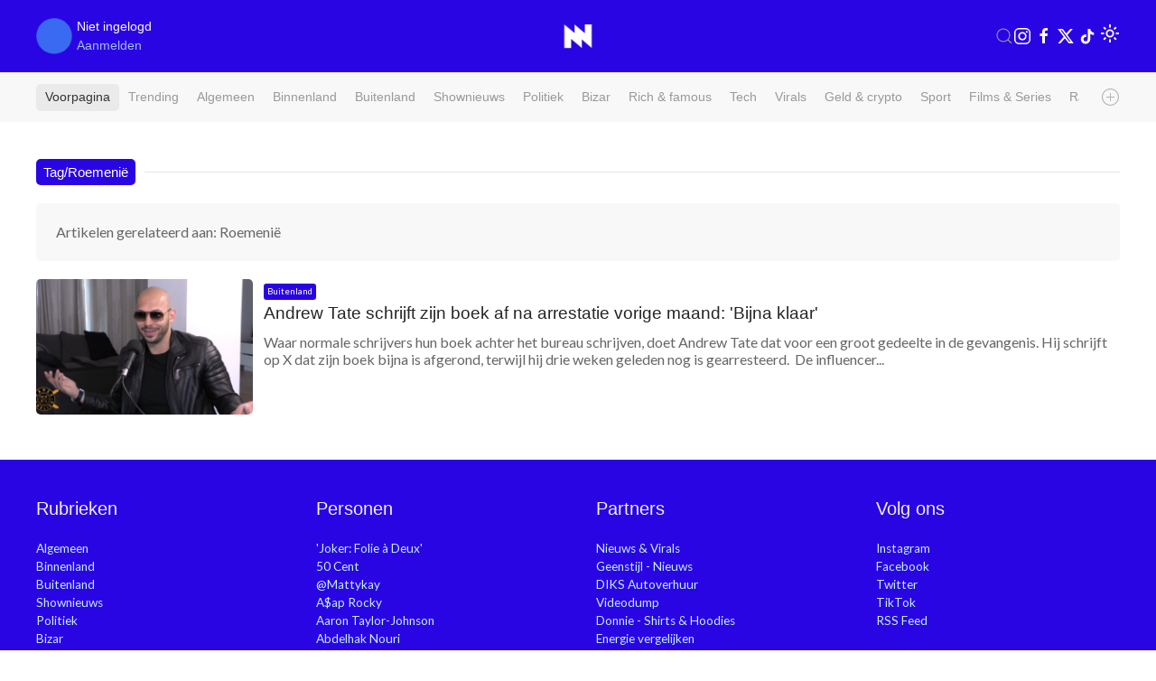

--- FILE ---
content_type: text/html; charset=UTF-8
request_url: https://www.nieuwnieuws.nl/tag/roemenie
body_size: 7806
content:

<!DOCTYPE html>
<html lang="nl" class="">
<head>

		
	
					
								
	<meta charset="utf-8">
	<meta http-equiv="content-language" content="nl">	
	<meta name="viewport" content="width=device-width, initial-scale=1">
	<meta name="servert" value="web01" />

	<meta name="facebook-domain-verification" content="am4njckb0cp72eco38beg63ad12mt1" />
	
	<title>NieuwNieuws | Roemenië</title>
	
		<link rel="preconnect" href="https://content.nieuwnieuws.nl" />
	<link rel="dns-prefetch" href="https://content.nieuwnieuws.nl" />
		
	<meta name="robots" content="index,follow"/>
	<meta name="robots" content="max-image-preview:large">
	<meta name="keywords" content="Roemenië">
	<meta name="description" content="Nieuws, video's en foto's over Roemenië">	
	<meta name="author" content="NieuwNieuws" />

	<link rel="home" href="https://www.nieuwnieuws.nl/" />
	<link rel="canonical" href="https://www.nieuwnieuws.nl/tag/roemenie">

		<link rel="manifest" href="/manifest.json">
	
		<link rel="icon" href="/icons/favicon.ico" sizes="any">
	<link rel="apple-touch-icon" href="/icons/apple-touch-icon.png">

		<meta property="fb:pages" content="260972354043006" />
	<meta property="fb:app_id" content="215679588104113" />
	<meta property="og:locale" content="nl_NL" />
	<meta property="og:site_name" content="NieuwNieuws" />
	<meta property="og:url" content="https://www.nieuwnieuws.nl/tag/roemenie" />
	<meta property="og:type" content="website" />
	<meta property="og:title" content="Roemenië" />
	<meta property="og:description" content="Nieuws, video's en foto's over Roemenië" />
	<meta property="og:image" content="https://content.nieuwnieuws.nl/website/images/meta.jpg" />
	<meta property="og:image:width" content="960" />
	<meta property="og:image:height" content="540" />
	<meta property="og:image" content="https://content.nieuwnieuws.nl/website/images/meta.jpg" />
	<meta property="og:image:width" content="640" />
	<meta property="og:image:height" content="400" />
			
		<meta name="twitter:card" content="summary_large_image">
	<meta name="twitter:site" content="@NieuwNieuws">
	<meta name="twitter:creator" content="@NieuwNieuws">
	<meta name="twitter:title" content="Roemenië">
	<meta name="twitter:description" content="Nieuws, video's en foto's over Roemenië">
	<meta name="twitter:image" content="https://content.nieuwnieuws.nl/website/images/meta.jpg">
	
			<style>
	/* -- responsive video -- */
	.responsive-video {
		overflow:hidden;
		padding-bottom:56.25%;
		position:relative;
		height:0;
	}
	.responsive-video iframe {
		left:0 !important;
		top:0 !important;
		height:100% !important;
		width:100% !important;
		position:absolute !important;
	}
	</style>
		<link rel="preload" as="style" href="https://fonts.googleapis.com/css?family=Material+Symbols+Outlined|Catamaran|Lato">
	<link rel="stylesheet" href="https://fonts.googleapis.com/css?family=Material+Symbols+Outlined|Catamaran|Lato" />
	
		<link rel="stylesheet" href="https://content.nieuwnieuws.nl/website/packages/uikit/uikit.min.css" />
	<script src="https://content.nieuwnieuws.nl/website/packages/uikit/uikit.min.js"></script>
	<script src="https://content.nieuwnieuws.nl/website/packages/uikit/uikit-icons.min.js"></script>
	
				<script type="module">!function(){const e=document.createElement("link").relList;if(!(e&&e.supports&&e.supports("modulepreload"))){for(const e of document.querySelectorAll('link[rel="modulepreload"]'))r(e);new MutationObserver((e=>{for(const o of e)if("childList"===o.type)for(const e of o.addedNodes)if("LINK"===e.tagName&&"modulepreload"===e.rel)r(e);else if(e.querySelectorAll)for(const o of e.querySelectorAll("link[rel=modulepreload]"))r(o)})).observe(document,{childList:!0,subtree:!0})}function r(e){if(e.ep)return;e.ep=!0;const r=function(e){const r={};return e.integrity&&(r.integrity=e.integrity),e.referrerpolicy&&(r.referrerPolicy=e.referrerpolicy),"use-credentials"===e.crossorigin?r.credentials="include":"anonymous"===e.crossorigin?r.credentials="omit":r.credentials="same-origin",r}(e);fetch(e.href,r)}}();</script>
<script>!function(){var e=document.createElement("script");if(!("noModule"in e)&&"onbeforeload"in e){var t=!1;document.addEventListener("beforeload",(function(n){if(n.target===e)t=!0;else if(!n.target.hasAttribute("nomodule")||!t)return;n.preventDefault()}),!0),e.type="module",e.src=".",document.head.appendChild(e),e.remove()}}();</script>
<script src="https://content.nieuwnieuws.nl/website/dist/assets/polyfills-legacy-9b50ae8d.js" nomodule onload="e=new CustomEvent(&#039;vite-script-loaded&#039;, {detail:{path: &#039;vite/legacy-polyfills-legacy&#039;}});document.dispatchEvent(e);"></script>
<script type="module" src="https://content.nieuwnieuws.nl/website/dist/assets/app-46711e4f.js" crossorigin onload="e=new CustomEvent(&#039;vite-script-loaded&#039;, {detail:{path: &#039;src/main.js&#039;}});document.dispatchEvent(e);"></script>
<link href="https://content.nieuwnieuws.nl/website/dist/assets/main-ceda852f.css" rel="stylesheet">
<script src="https://content.nieuwnieuws.nl/website/dist/assets/app-legacy-88b51518.js" nomodule onload="e=new CustomEvent(&#039;vite-script-loaded&#039;, {detail:{path: &#039;src/main-legacy.js&#039;}});document.dispatchEvent(e);"></script>
		
		<script type="text/javascript">
		window.csrfTokenName = "CRAFT_CSRF_TOKEN";
		window.csrfTokenValue = "TPR\u002DuHO2gtsY9i\u002DngYR\u002DcmDkG7JO2velSDgl9eHK2BhOJavZ_qyk_A\u002DGU5Ve09eLSM9CnszdN0ACqyvKA4Kz3RJWQLbQreFhOVL0v7DA0K0\u003D";
	</script>

					 
		
	<!-- Google tag (gtag.js) -->
	<script>
	window.dataLayer = window.dataLayer || [];
	function gtag() {
		dataLayer.push(arguments);
	}
	
	// Set default consent values
	gtag('consent', 'default', {
		'ad_storage': 'denied',
		'ad_user_data': 'denied',
		'ad_personalization': 'denied',
		'analytics_storage': 'granted',
		'functionality_storage': 'granted',
		'personalization_storage': 'denied',
		'security_storage': 'granted'
	});
	</script>
	<script async src="https://www.googletagmanager.com/gtag/js?id=G-9WZZ08P8F7"></script>
	<script>
		window.dataLayer = window.dataLayer || [];
		function gtag(){dataLayer.push(arguments);}
		gtag('js', new Date());
		gtag('config', 'G-9WZZ08P8F7');
	</script>

		<script type="application/ld+json">
	{
		"@context": "https://schema.org",
		"@type": "Organization",
		"url": "https://www.nieuwnieuws.nl/",
		"logo": "https://content.nieuwnieuws.nl/images/website/logo_square.png",
		"potentialAction": {
			"@type": "SearchAction",
			"target": "https://www.nieuwnieuws.nl/zoeken?q={search_term_string}",
			"query-input": "required name=search_term_string"
		}
	}
	</script> 
	
	<!-- insta & twitter embeds -->
		
			
		<script src="https://www.google.com/recaptcha/api.js?render=6LdLTlYnAAAAAFdc9tYYZs_PIgeO2tu2jO4vJjK8" async defer></script>
	
</head>

<body
	class="
					"
>
	
<div 
	id="app" 
	data-device='{
		"isApp":  false
	}' 
	data-user='{
		"loggedIn": false, 
		"isRedactie": false, 
		"darkTheme": false
	}'
	>
			
																
			<header id="header" 
				uk-sticky="show-on-up: true">
				<div class="uk-container">
					<nav id="navbar" class="topbar" data-uk-navbar="">
						<div class="uk-navbar-left nav-overlay">

																																														
							<div class="uk-navbar-item current-user">
								<div class="uk-inline avatar">
									<span>
										<div class="uk-hidden@s">
											<img  src="https://content.nieuwnieuws.nl/avatars/defaultAvatar.png" alt="profielfoto" class="uk-border-rounded" width="30" height="30">
										</div>
										<div class="uk-visible@s">
											<img src="https://content.nieuwnieuws.nl/avatars/defaultAvatar.png" alt="profielfoto" class="uk-border-rounded" width="40" height="40">
										</div>
									</span>
									</div>
									<span class="uk-margin-xsmall-left username">
																					Niet ingelogd<br />
											<a href="/aanmelden">Aanmelden</a>
																			</span>
								</div>
							</div>
						
						<div class="uk-navbar-center nav-overlay">
							<div class="uk-navbar-item uk-logo" href="/" title="NieuwNieuws">
								<div class="uk-hidden@s">
									<div class="uk-text-center">
	<a href="/">	
		<img src="https://content.nieuwnieuws.nl/website/images/logo-square.png" width="30">
	</a>
</div>								</div>
								<div class="uk-visible@s">
									<div class="uk-text-center">
	<a href="/">	
		<img src="https://content.nieuwnieuws.nl/website/images/logo-square.png" width="40">
	</a>
</div>								</div>
							</div>
						</div>
						<div class="uk-navbar-right nav-overlay">
							<a class="uk-navbar-toggle uk-visible@m" data-uk-search-icon
								data-uk-toggle="target: .nav-overlay; animation: uk-animation-fade" href="#">
							</a>
							<div class="uk-navbar-item uk-visible@s">
																									<a  
										style="margin-right: 4px" 
										href="https://www.instagram.com/nieuw.nieuws/" 
										target="_blank" 
										uk-icon="instagram"
									>
									</a>
																	<a  
										style="margin-right: 4px" 
										href="https://www.facebook.com/nieuwnieuwsnederland" 
										target="_blank" 
										uk-icon="facebook"
									>
									</a>
																	<a  
										style="margin-right: 4px" 
										href="https://twitter.com/nieuwnieuws" 
										target="_blank" 
										uk-icon="twitter"
									>
									</a>
																	<a  
										style="margin-right: 4px" 
										href="https://www.tiktok.com/@nieuwnieuws" 
										target="_blank" 
										uk-icon="tiktok"
									>
									</a>
															</div>
							<div class="uk-navbar-item">
								<theme-switcher 
									:dark="false"
									:user-id="0"
								></theme-switcher>
							</div>
						</div>
						<div class="nav-overlay uk-navbar-left uk-flex-1" hidden>
							<div class="uk-navbar-item uk-width-expand">
								<form action="https://www.nieuwnieuws.nl/zoeken" method="get" class="uk-search uk-search-navbar uk-width-1-1">
									<input class="uk-search-input" type="search" name="q" placeholder="Zoeken...">
								</form>
							</div>
							<a class="uk-navbar-toggle" data-uk-close
								data-uk-toggle="target: .nav-overlay; animation: uk-animation-fade" href="#"></a>
						</div>
					</nav>
				</div>
			</header>
		
		
			
			<div class="full-container categories">
				<div class="app-container uk-padding categories">
					<nav class="uk-navbar-container">
						<div class="uk-navbar categories" style="display: flex; align-items: center;">
								<div class="uk-navbar-left uk-width-expand" style="overflow: hidden;">
									<ul class="uk-navbar-nav" style="display: flex; list-style: none; padding: 0; margin: 0; white-space: nowrap; ">
										<li class="uk-active"><a href="/">Voorpagina</a></li>
										<li><a href="/trending">Trending</a></li>
																					<li>
												<a href="https://www.nieuwnieuws.nl/artikelen/algemeen">Algemeen</a>
											</li>
																					<li>
												<a href="https://www.nieuwnieuws.nl/artikelen/binnenland">Binnenland</a>
											</li>
																					<li>
												<a href="https://www.nieuwnieuws.nl/artikelen/buitenland">Buitenland</a>
											</li>
																					<li>
												<a href="https://www.nieuwnieuws.nl/artikelen/shownieuws">Shownieuws</a>
											</li>
																					<li>
												<a href="https://www.nieuwnieuws.nl/artikelen/politiek">Politiek</a>
											</li>
																					<li>
												<a href="https://www.nieuwnieuws.nl/artikelen/bizar">Bizar</a>
											</li>
																					<li>
												<a href="https://www.nieuwnieuws.nl/artikelen/rich-famous">Rich &amp; famous</a>
											</li>
																					<li>
												<a href="https://www.nieuwnieuws.nl/artikelen/tech">Tech</a>
											</li>
																					<li>
												<a href="https://www.nieuwnieuws.nl/artikelen/virals">Virals</a>
											</li>
																					<li>
												<a href="https://www.nieuwnieuws.nl/artikelen/cryptocurrency">Geld &amp; crypto</a>
											</li>
																					<li>
												<a href="https://www.nieuwnieuws.nl/artikelen/sport">Sport</a>
											</li>
																					<li>
												<a href="https://www.nieuwnieuws.nl/artikelen/films-series">Films &amp; Series</a>
											</li>
																					<li>
												<a href="https://www.nieuwnieuws.nl/artikelen/tv-media">Radio &amp; TV</a>
											</li>
																					<li>
												<a href="https://www.nieuwnieuws.nl/artikelen/weer-verkeer">Weer &amp; verkeer</a>
											</li>
																					<li>
												<a href="https://www.nieuwnieuws.nl/artikelen/automotive">Automotive</a>
											</li>
																			</ul>
								</div>
								<div class="uk-navbar-right uk-width-auto" style="padding-left: 25px; ;">
									<a href="#" class="uk-icon-link" uk-icon="plus-circle" uk-toggle="target: #offcanvas-categories"></a>
								</div>
						</div>
					</nav>
				</div>
			</div>

						<div id="offcanvas-categories" class="categories" uk-offcanvas="flip: true; overlay: true">
				<div class="uk-offcanvas-bar">
					<div class="uk-padding-small">
						
						<button class="uk-offcanvas-close" type="button" uk-close></button>

						<h3>Rubrieken</h3>
												
						<div class="uk-grid" uk-grid>
							<div class="uk-width-1-2">
								<ul class="uk-list">
									<li><a class="" href="/artikelen">Alle artikelen</a></li>
																			<li>
											<a href="https://www.nieuwnieuws.nl/artikelen/algemeen">Algemeen</a>
										</li>
																			<li>
											<a href="https://www.nieuwnieuws.nl/artikelen/binnenland">Binnenland</a>
										</li>
																			<li>
											<a href="https://www.nieuwnieuws.nl/artikelen/buitenland">Buitenland</a>
										</li>
																			<li>
											<a href="https://www.nieuwnieuws.nl/artikelen/shownieuws">Shownieuws</a>
										</li>
																			<li>
											<a href="https://www.nieuwnieuws.nl/artikelen/politiek">Politiek</a>
										</li>
																			<li>
											<a href="https://www.nieuwnieuws.nl/artikelen/bizar">Bizar</a>
										</li>
																			<li>
											<a href="https://www.nieuwnieuws.nl/artikelen/rich-famous">Rich &amp; famous</a>
										</li>
																			<li>
											<a href="https://www.nieuwnieuws.nl/artikelen/tech">Tech</a>
										</li>
																	</ul>
							</div>
							<div class="uk-width-1-2">
								<ul class="uk-list">
																			<li>
											<a href="https://www.nieuwnieuws.nl/artikelen/virals">Virals</a>
										</li>
																			<li>
											<a href="https://www.nieuwnieuws.nl/artikelen/cryptocurrency">Geld &amp; crypto</a>
										</li>
																			<li>
											<a href="https://www.nieuwnieuws.nl/artikelen/sport">Sport</a>
										</li>
																			<li>
											<a href="https://www.nieuwnieuws.nl/artikelen/films-series">Films &amp; Series</a>
										</li>
																			<li>
											<a href="https://www.nieuwnieuws.nl/artikelen/tv-media">Radio &amp; TV</a>
										</li>
																			<li>
											<a href="https://www.nieuwnieuws.nl/artikelen/weer-verkeer">Weer &amp; verkeer</a>
										</li>
																			<li>
											<a href="https://www.nieuwnieuws.nl/artikelen/automotive">Automotive</a>
										</li>
																	</ul>
							</div>
						</div>
						
						<div class="uk-grid" uk-grid>
							<div class="uk-width-1-2">
								
								<h3>Volg ons</h3>							
								<ul class="uk-list">
																									<li>
										<a href="https://www.instagram.com/nieuw.nieuws/" target="_blank">
											Instagram
										</a>
									</li>
																	<li>
										<a href="https://www.facebook.com/nieuwnieuwsnederland" target="_blank">
											Facebook
										</a>
									</li>
																	<li>
										<a href="https://twitter.com/nieuwnieuws" target="_blank">
											Twitter
										</a>
									</li>
																	<li>
										<a href="https://www.tiktok.com/@nieuwnieuws" target="_blank">
											TikTok
										</a>
									</li>
								
								<li>
									<a href="/feeds/rss.xml" title="RSS Feed NieuwNieuws">
										RSS Feed
									</a>
								</li>
																	
								</ul>
							</div>
							<div class="uk-width-1-2">
								<h3>App</h3>
								<ul class="uk-list">
									<li>
										<a href="https://play.google.com/store/apps/details?id=nieuwnieuws.android.nl">Android</a>
									</li>
									<li>
										<a href="https://apps.apple.com/nl/app/nieuwnieuws/id6467549792?l=nl-NL">iOS</a>
									</li>
								</ul>
							</div>
						</div>
						
					</div>
				</div>
			</div>
			
		
							
							
				
		
			
				
				<div class="app-container  uk-padding">
	
			<div class="uk-hidden@s">
	<h4 class="uk-heading-line custom uk-text-center uk-text-bold">
		<span >Tag/Roemenië</span>
	</h4>
</div>
<div class="uk-visible@s">
	<h4 class="uk-heading-line custom uk-text-bold" >
		<span >Tag/Roemenië</span>
	</h4>
</div>

			
				
								
								
									<div class="uk-alert uk-border-rounded uk-padding-medium">
						<p class="uk-margin-remove">Artikelen gerelateerd aan: Roemenië</p>
											</div>
						
								
									

	




	<div class="article-card small
			">
	<div class="uk-grid uk-grid-collapse">
				<div class="uk-width-1-3 uk-width-1-4@s uk-width-1-4@m uk-width-1-5@l left-col">
			<a href="https://www.nieuwnieuws.nl/artikel/buitenland/andrew-tate-schrijft-zijn-boek-af-na-arrestatie-vorige-maand-bijna-klaar/124642">
															<img src="https://content.nieuwnieuws.nl/thumbnails/_640x400_crop_center-center_60_line/124668/asset-f1d1334e6400cf3d7f49a7a56b58d193.jpg"
							srcset="https://content.nieuwnieuws.nl/thumbnails/_320x200_crop_center-center_60_line/124668/asset-f1d1334e6400cf3d7f49a7a56b58d193.jpg 320w,
											https://content.nieuwnieuws.nl/thumbnails/_640x400_crop_center-center_60_line/124668/asset-f1d1334e6400cf3d7f49a7a56b58d193.jpg 320w,
											https://content.nieuwnieuws.nl/thumbnails/_1000x625_crop_center-center_82_line/124668/asset-f1d1334e6400cf3d7f49a7a56b58d193.jpg 960w"
							class="uk-width-auto uk-border-rounded"
						>
												</a>
		</div>
				<div class="uk-width-expand right-col">
			<div class="uk-padding-small-left uk-inline">
							<span class="uk-label category uk-padding-xxsmall">
					Buitenland
				</span>							
														<h2 class="title"><a href="https://www.nieuwnieuws.nl/artikel/buitenland/andrew-tate-schrijft-zijn-boek-af-na-arrestatie-vorige-maand-bijna-klaar/124642">Andrew Tate schrijft zijn boek af na arrestatie vorige maand: &#039;Bijna klaar&#039;</a></h2>
									<p class="description uk-margin-small-top uk-visible@s">
						<span class="uk-hidden@s">
							Waar normale schrijvers hun boek achter het bureau schrijven, doet Andrew Tate dat voor een groot gedeelte in de gevangenis. Hij schrijft op X dat...
						</span>
						<span class="uk-visible@m">
							Waar normale schrijvers hun boek achter het bureau schrijven, doet Andrew Tate dat voor een groot gedeelte in de gevangenis. Hij schrijft op X dat zijn boek bijna is afgerond, terwijl hij drie weken geleden nog is gearresteerd. 

De influencer...
						</span>						
					</p>
							</div>
		</div>
	</div>
</div>

				 
	
								
				
		</div>
	
	

		
						
												
															
								<div id="offcanvas-people" uk-offcanvas="flip: true; overlay: true">
					<div class="uk-offcanvas-bar">
						<div class="uk-padding">
							<button class="uk-offcanvas-close" type="button" uk-close></button>
							<h3>Personen</h3>
							<ul class="uk-list">
															<li>
									<li><a href="https://www.nieuwnieuws.nl/personen/joker-folie-a-deux">&#039;Joker: Folie à Deux&#039;</a></li>
								</li>
															<li>
									<li><a href="https://www.nieuwnieuws.nl/personen/50-cent">50 Cent</a></li>
								</li>
															<li>
									<li><a href="https://www.nieuwnieuws.nl/personen/mattykay">@Mattykay</a></li>
								</li>
															<li>
									<li><a href="https://www.nieuwnieuws.nl/personen/a-ap-rocky">A$ap Rocky</a></li>
								</li>
															<li>
									<li><a href="https://www.nieuwnieuws.nl/personen/aaron-taylor-johnson">Aaron Taylor-Johnson</a></li>
								</li>
															<li>
									<li><a href="https://www.nieuwnieuws.nl/personen/abdelhak-nouri">Abdelhak Nouri</a></li>
								</li>
															<li>
									<li><a href="https://www.nieuwnieuws.nl/personen/abraham-lincoln">Abraham Lincoln</a></li>
								</li>
															<li>
									<li><a href="https://www.nieuwnieuws.nl/personen/acda-de-munnik">Acda &amp; De Munnik</a></li>
								</li>
															<li>
									<li><a href="https://www.nieuwnieuws.nl/personen/acid">Acid</a></li>
								</li>
															<li>
									<li><a href="https://www.nieuwnieuws.nl/personen/adam-driver">Adam Driver</a></li>
								</li>
															<li>
									<li><a href="https://www.nieuwnieuws.nl/personen/adam-sandler">Adam Sandler</a></li>
								</li>
															<li>
									<li><a href="https://www.nieuwnieuws.nl/personen/adele">Adele</a></li>
								</li>
															<li>
									<li><a href="https://www.nieuwnieuws.nl/personen/adrian-vandenberg">Adrian Vandenberg</a></li>
								</li>
															<li>
									<li><a href="https://www.nieuwnieuws.nl/personen/adrie-knops">Adrie Knops</a></li>
								</li>
															<li>
									<li><a href="https://www.nieuwnieuws.nl/personen/after-kingsday-tip">After Kingsday tip</a></li>
								</li>
															<li>
									<li><a href="https://www.nieuwnieuws.nl/personen/agostina-rubini">Agostina Rubini</a></li>
								</li>
															<li>
									<li><a href="https://www.nieuwnieuws.nl/personen/ahmed-aboutaleb">Ahmed Aboutaleb</a></li>
								</li>
															<li>
									<li><a href="https://www.nieuwnieuws.nl/personen/ahmed-marcouch">Ahmed Marcouch</a></li>
								</li>
															<li>
									<li><a href="https://www.nieuwnieuws.nl/personen/ahsoka">Ahsoka</a></li>
								</li>
															<li>
									<li><a href="https://www.nieuwnieuws.nl/personen/aidan-turner">Aidan Turner</a></li>
								</li>
															<li>
									<li><a href="https://www.nieuwnieuws.nl/personen/akwasi">Akwasi</a></li>
								</li>
															<li>
									<li><a href="https://www.nieuwnieuws.nl/personen/albert-diks">Albert Diks</a></li>
								</li>
															<li>
									<li><a href="https://www.nieuwnieuws.nl/personen/alberto-stegeman">Alberto Stegeman</a></li>
								</li>
															<li>
									<li><a href="https://www.nieuwnieuws.nl/personen/alec-baldwin">Alec Baldwin</a></li>
								</li>
															<li>
									<li><a href="https://www.nieuwnieuws.nl/personen/alejo-vidal-quadras">Alejo Vidal-Quadras</a></li>
								</li>
															<li>
									<li><a href="https://www.nieuwnieuws.nl/personen/aleksej-navalny">Aleksej Navalny</a></li>
								</li>
															<li>
									<li><a href="https://www.nieuwnieuws.nl/personen/alessandro-impagnatiello">Alessandro Impagnatiello</a></li>
								</li>
															<li>
									<li><a href="https://www.nieuwnieuws.nl/personen/aletta-jacobs">Aletta Jacobs</a></li>
								</li>
															<li>
									<li><a href="https://www.nieuwnieuws.nl/personen/alex-choi">Alex Choi</a></li>
								</li>
															<li>
									<li><a href="https://www.nieuwnieuws.nl/personen/alex-kroes">Alex kroes</a></li>
								</li>
															<li>
									<li><a href="https://www.nieuwnieuws.nl/personen/alex-s">Alex S.</a></li>
								</li>
															<li>
									<li><a href="https://www.nieuwnieuws.nl/personen/alex-soze">Alex Soze</a></li>
								</li>
															<li>
									<li><a href="https://www.nieuwnieuws.nl/personen/alexander-albon">Alexander Albon</a></li>
								</li>
															<li>
									<li><a href="https://www.nieuwnieuws.nl/personen/alexander-bublik">Alexander Bublik</a></li>
								</li>
															<li>
									<li><a href="https://www.nieuwnieuws.nl/personen/alexander-loekasjenko">Alexander Loekasjenko</a></li>
								</li>
															<li>
									<li><a href="https://www.nieuwnieuws.nl/personen/alexander-pechtold">Alexander Pechtold</a></li>
								</li>
															<li>
									<li><a href="https://www.nieuwnieuws.nl/personen/alexander-skarsgard">Alexander Skarsgård</a></li>
								</li>
															<li>
									<li><a href="https://www.nieuwnieuws.nl/personen/alexander-sverev">Alexander Sverev</a></li>
								</li>
															<li>
									<li><a href="https://www.nieuwnieuws.nl/personen/alexander-zverev">Alexander Zverev</a></li>
								</li>
															<li>
									<li><a href="https://www.nieuwnieuws.nl/personen/alexandra-van-huffelen">Alexandra van Huffelen</a></li>
								</li>
															<li>
									<li><a href="https://www.nieuwnieuws.nl/personen/alexandre-dumas">Alexandre Dumas</a></li>
								</li>
															<li>
									<li><a href="https://www.nieuwnieuws.nl/personen/alexei-zimin">Alexei Zimin</a></li>
								</li>
															<li>
									<li><a href="https://www.nieuwnieuws.nl/personen/alexia">Alexia</a></li>
								</li>
															<li>
									<li><a href="https://www.nieuwnieuws.nl/personen/alexia-van-oranje">Alexia van Oranje</a></li>
								</li>
															<li>
									<li><a href="https://www.nieuwnieuws.nl/personen/aleyna">Aleyna</a></li>
								</li>
															<li>
									<li><a href="https://www.nieuwnieuws.nl/personen/alfred-schreuder">Alfred Schreuder</a></li>
								</li>
															<li>
									<li><a href="https://www.nieuwnieuws.nl/personen/ali-b">Ali B</a></li>
								</li>
															<li>
									<li><a href="https://www.nieuwnieuws.nl/personen/alison-brie">Alison Brie</a></li>
								</li>
															<li>
									<li><a href="https://www.nieuwnieuws.nl/personen/alistair-overeem">Alistair Overeem</a></li>
								</li>
															<li>
									<li><a href="https://www.nieuwnieuws.nl/personen/amalia">Amalia</a></li>
								</li>
															<li>
									<li><a href="https://www.nieuwnieuws.nl/personen/amanda-leariel-overstreet">Amanda Leariel Overstreet</a></li>
								</li>
															<li>
									<li><a href="https://www.nieuwnieuws.nl/personen/amanda-warren">Amanda Warren</a></li>
								</li>
															<li>
									<li><a href="https://www.nieuwnieuws.nl/personen/amandla-stenberg">Amandla Stenberg</a></li>
								</li>
															<li>
									<li><a href="https://www.nieuwnieuws.nl/personen/amar-chadha-patel">Amar Chadha-Patel</a></li>
								</li>
															<li>
									<li><a href="https://www.nieuwnieuws.nl/personen/america-ferrera">America Ferrera</a></li>
								</li>
															<li>
									<li><a href="https://www.nieuwnieuws.nl/personen/amsterdam">Amsterdam</a></li>
								</li>
															<li>
									<li><a href="https://www.nieuwnieuws.nl/personen/andra-day">Andra Day</a></li>
								</li>
															<li>
									<li><a href="https://www.nieuwnieuws.nl/personen/andre-august">Andre August</a></li>
								</li>
															<li>
									<li><a href="https://www.nieuwnieuws.nl/personen/andre-hazes">André Hazes</a></li>
								</li>
															<li>
									<li><a href="https://www.nieuwnieuws.nl/personen/andre-ovredal">André Øvredal</a></li>
								</li>
															<li>
									<li><a href="https://www.nieuwnieuws.nl/personen/andrea-giambruno">Andrea Giambruno</a></li>
								</li>
															<li>
									<li><a href="https://www.nieuwnieuws.nl/personen/andrew">Andrew</a></li>
								</li>
															<li>
									<li><a href="https://www.nieuwnieuws.nl/personen/andrew-tate">Andrew Tate</a></li>
								</li>
															<li>
									<li><a href="https://www.nieuwnieuws.nl/personen/andries-knevel">Andries Knevel</a></li>
								</li>
															<li>
									<li><a href="https://www.nieuwnieuws.nl/personen/andy-garcia">Andy Garcia</a></li>
								</li>
															<li>
									<li><a href="https://www.nieuwnieuws.nl/personen/andy-van-der-meijde">Andy van der Meijde</a></li>
								</li>
															<li>
									<li><a href="https://www.nieuwnieuws.nl/personen/angela-carini">Angela Carini</a></li>
								</li>
															<li>
									<li><a href="https://www.nieuwnieuws.nl/personen/angela-de-jong">Angela de Jong</a></li>
								</li>
															<li>
									<li><a href="https://www.nieuwnieuws.nl/personen/angela-nikolau">Angela Nikolau</a></li>
								</li>
															<li>
									<li><a href="https://www.nieuwnieuws.nl/personen/angelina-jolie">Angelina Jolie</a></li>
								</li>
															<li>
									<li><a href="https://www.nieuwnieuws.nl/personen/anis-a">Anis A.</a></li>
								</li>
															<li>
									<li><a href="https://www.nieuwnieuws.nl/personen/anna-cramling">Anna Cramling</a></li>
								</li>
															<li>
									<li><a href="https://www.nieuwnieuws.nl/personen/anna-kendrick">Anna Kendrick</a></li>
								</li>
															<li>
									<li><a href="https://www.nieuwnieuws.nl/personen/anna-nooshin">Anna Nooshin</a></li>
								</li>
															<li>
									<li><a href="https://www.nieuwnieuws.nl/personen/annabel-nanninga">Annabel Nanninga</a></li>
								</li>
															<li>
									<li><a href="https://www.nieuwnieuws.nl/personen/anne-frank">Anne Frank</a></li>
								</li>
															<li>
									<li><a href="https://www.nieuwnieuws.nl/personen/anouk">Anouk</a></li>
								</li>
															<li>
									<li><a href="https://www.nieuwnieuws.nl/personen/anouk-smulders">Anouk Smulders</a></li>
								</li>
															<li>
									<li><a href="https://www.nieuwnieuws.nl/personen/anthony-hopkins">Anthony Hopkins</a></li>
								</li>
															<li>
									<li><a href="https://www.nieuwnieuws.nl/personen/anthony-taylor">Anthony Taylor</a></li>
								</li>
															<li>
									<li><a href="https://www.nieuwnieuws.nl/personen/antine">Antine</a></li>
								</li>
															<li>
									<li><a href="https://www.nieuwnieuws.nl/personen/anton-nootenboom">Anton Nootenboom</a></li>
								</li>
															<li>
									<li><a href="https://www.nieuwnieuws.nl/personen/antonio-banderas">Antonio Banderas</a></li>
								</li>
															<li>
									<li><a href="https://www.nieuwnieuws.nl/personen/antony">Antony</a></li>
								</li>
															<li>
									<li><a href="https://www.nieuwnieuws.nl/personen/antony-starr">Antony Starr</a></li>
								</li>
															<li>
									<li><a href="https://www.nieuwnieuws.nl/personen/anya-taylor-joy">Anya Taylor-Joy</a></li>
								</li>
															<li>
									<li><a href="https://www.nieuwnieuws.nl/personen/appie-mussa">Appie Mussa</a></li>
								</li>
															<li>
									<li><a href="https://www.nieuwnieuws.nl/personen/arend-jan-boekestijn">Arend Jan Boekestijn</a></li>
								</li>
															<li>
									<li><a href="https://www.nieuwnieuws.nl/personen/arie-boomsma">Arie Boomsma</a></li>
								</li>
															<li>
									<li><a href="https://www.nieuwnieuws.nl/personen/ariel-henry">Ariel Henry</a></li>
								</li>
															<li>
									<li><a href="https://www.nieuwnieuws.nl/personen/arjan-van-de-b">Arjan van de B.</a></li>
								</li>
															<li>
									<li><a href="https://www.nieuwnieuws.nl/personen/arjen-lubach">Arjen Lubach</a></li>
								</li>
															<li>
									<li><a href="https://www.nieuwnieuws.nl/personen/arkasha-stevenson">Arkasha Stevenson</a></li>
								</li>
															<li>
									<li><a href="https://www.nieuwnieuws.nl/personen/arne-slot">Arne Slot</a></li>
								</li>
															<li>
									<li><a href="https://www.nieuwnieuws.nl/personen/arno-wellens">Arno Wellens</a></li>
								</li>
															<li>
									<li><a href="https://www.nieuwnieuws.nl/personen/arnold-karskens">Arnold Karskens</a></li>
								</li>
															<li>
									<li><a href="https://www.nieuwnieuws.nl/personen/arnold-schwarzenegger">arnold Schwarzenegger</a></li>
								</li>
															<li>
									<li><a href="https://www.nieuwnieuws.nl/personen/arthur-jones">Arthur Jones</a></li>
								</li>
															<li>
									<li><a href="https://www.nieuwnieuws.nl/personen/attje-kuiken">Attje Kuiken</a></li>
								</li>
															<li>
									<li><a href="https://www.nieuwnieuws.nl/personen/aubrey-plaza">Aubrey Plaza</a></li>
								</li>
														</ul>
						</div>
					</div>
				</div>
						
					
				<footer class="uk-section uk-section-small footer frontpage">
					<div class="uk-container">
  					<div class="uk-child-width-1-2 uk-child-width-1-2@s uk-child-width-1-4@m uk-child-width-1-4@l" uk-grid>
    					<div class="uk-text-center uk-text-left@s">
      					<h4>Rubrieken</h4>
      					<ul>
																																					<li><a href="https://www.nieuwnieuws.nl/artikelen/algemeen">Algemeen</a></li>
															<li><a href="https://www.nieuwnieuws.nl/artikelen/binnenland">Binnenland</a></li>
															<li><a href="https://www.nieuwnieuws.nl/artikelen/buitenland">Buitenland</a></li>
															<li><a href="https://www.nieuwnieuws.nl/artikelen/shownieuws">Shownieuws</a></li>
															<li><a href="https://www.nieuwnieuws.nl/artikelen/politiek">Politiek</a></li>
															<li><a href="https://www.nieuwnieuws.nl/artikelen/bizar">Bizar</a></li>
															<li><a href="https://www.nieuwnieuws.nl/artikelen/rich-famous">Rich &amp; famous</a></li>
															<li><a href="https://www.nieuwnieuws.nl/artikelen/tech">Tech</a></li>
															<li><a href="https://www.nieuwnieuws.nl/artikelen/virals">Virals</a></li>
															<li><a href="https://www.nieuwnieuws.nl/artikelen/cryptocurrency">Geld &amp; crypto</a></li>
															<li><a href="https://www.nieuwnieuws.nl/artikelen/sport">Sport</a></li>
															<li><a href="https://www.nieuwnieuws.nl/artikelen/films-series">Films &amp; Series</a></li>
															<li><a href="https://www.nieuwnieuws.nl/artikelen/tv-media">Radio &amp; TV</a></li>
															<li><a href="https://www.nieuwnieuws.nl/artikelen/weer-verkeer">Weer &amp; verkeer</a></li>
															<li><a href="https://www.nieuwnieuws.nl/artikelen/automotive">Automotive</a></li>
														<a href="/blog">Blogs</a>
      					</ul>
    					</div>
    					<div class="uk-text-center uk-text-left@s">
      					<h4>Personen</h4>
      					<ul>
															<li><a href="https://www.nieuwnieuws.nl/personen/joker-folie-a-deux">&#039;Joker: Folie à Deux&#039;</a></li>
																							<li><a href="https://www.nieuwnieuws.nl/personen/50-cent">50 Cent</a></li>
																							<li><a href="https://www.nieuwnieuws.nl/personen/mattykay">@Mattykay</a></li>
																							<li><a href="https://www.nieuwnieuws.nl/personen/a-ap-rocky">A$ap Rocky</a></li>
																							<li><a href="https://www.nieuwnieuws.nl/personen/aaron-taylor-johnson">Aaron Taylor-Johnson</a></li>
																							<li><a href="https://www.nieuwnieuws.nl/personen/abdelhak-nouri">Abdelhak Nouri</a></li>
																							<li><a href="https://www.nieuwnieuws.nl/personen/abraham-lincoln">Abraham Lincoln</a></li>
																							<li><a href="https://www.nieuwnieuws.nl/personen/acda-de-munnik">Acda &amp; De Munnik</a></li>
																							<li><a href="https://www.nieuwnieuws.nl/personen/acid">Acid</a></li>
																							<li><a href="https://www.nieuwnieuws.nl/personen/adam-driver">Adam Driver</a></li>
																							<li><a href="https://www.nieuwnieuws.nl/personen/adam-sandler">Adam Sandler</a></li>
																							<li><a href="https://www.nieuwnieuws.nl/personen/adele">Adele</a></li>
																							<li><a href="https://www.nieuwnieuws.nl/personen/adrian-vandenberg">Adrian Vandenberg</a></li>
																							<li><a href="https://www.nieuwnieuws.nl/personen/adrie-knops">Adrie Knops</a></li>
																							<li><a href="https://www.nieuwnieuws.nl/personen/after-kingsday-tip">After Kingsday tip</a></li>
																	<li class="uk-margin-top">
										<a href="#" class="uk-icon-link" uk-icon="plus-circle" uk-toggle="target: #offcanvas-people"></a>
									</li>
															      					</ul>
    					</div>
    					<div class="uk-text-center uk-text-left@s">
							<h4>Partners</h4>
							<ul>
																	<li>
										<a href="https://www.skoften.net" target="_blank">Nieuws &amp; Virals</a>
									</li>
																	<li>
										<a href="https://www.geenstijl.nl" target="_blank">Geenstijl - Nieuws</a>
									</li>
																	<li>
										<a href="https://diks.net/" target="_blank">DIKS Autoverhuur</a>
									</li>
																	<li>
										<a href="https://www.videodump.nl" target="_blank">Videodump</a>
									</li>
																	<li>
										<a href="https://www.donnie.nl" target="_blank">Donnie - Shirts &amp; Hoodies</a>
									</li>
																	<li>
										<a href="https://www.gaslicht.com/energievergelijken" target="_blank">Energie vergelijken</a>
									</li>
																	<li>
										<a href="https://www.poliswijzer.nl/autoverzekering" target="_blank">Autoverzekering vergelijken</a>
									</li>
																	<li>
										<a href="https://www.gifdump.nl" target="_blank">De leukste gifdumps</a>
									</li>
																	<li>
										<a href="https://www.picdump.nl" target="_blank">Memes en foto&#039;s</a>
									</li>
															</ul>
    					</div>
    					<div class="uk-text-center uk-text-left@s">
	
      					<h4>Volg ons</h4>
      					<ul>
															<li>
									<a href="https://www.instagram.com/nieuw.nieuws/" target="_blank">
										Instagram
									</a>
								</li>
															<li>
									<a href="https://www.facebook.com/nieuwnieuwsnederland" target="_blank">
										Facebook
									</a>
								</li>
															<li>
									<a href="https://twitter.com/nieuwnieuws" target="_blank">
										Twitter
									</a>
								</li>
															<li>
									<a href="https://www.tiktok.com/@nieuwnieuws" target="_blank">
										TikTok
									</a>
								</li>
														<li>
								<a href="/feeds/rss.xml" title="RSS Feed NieuwNieuws">
									RSS Feed
								</a>
							</li>
      					</ul>
	
						<h4>App</h4>
	
						<ul>
							<li>
								<a href="https://play.google.com/store/apps/details?id=nieuwnieuws.android.nl" class="uk-icon-link" uk-icon="android-robot"></a> 
								<a href="https://play.google.com/store/apps/details?id=nieuwnieuws.android.nl">Android</a>
							</li>
							<li>
								<a href="https://apps.apple.com/nl/app/nieuwnieuws/id6467549792?l=nl-NL" class="uk-icon-link" uk-icon="apple"></a>
								<a href="https://apps.apple.com/nl/app/nieuwnieuws/id6467549792?l=nl-NL">iOS</a>
							</li>
						<ul>
	
    					</div>
  					</div>
					</div>
					<div class="avg uk-margin-top uk-text-center">
						<div class="uk-padding">
							<p><div class="uk-text-center">
	<a href="/">	
		<img src="https://content.nieuwnieuws.nl/website/images/logo-square.png" width="30">
	</a>
</div></p>
							<a href="/avg/privacy">Privacy</a> | <a href="/?cmpscreen">Cookies</a> | <a href="/contact">Contact</a>
						</div>
					</div>					
				</footer>
						
		
				
										
							
															
		<div id="login-register-modal" class="uk-flex-top" uk-modal>
			<div class="uk-modal-dialog uk-modal-body uk-margin-auto-vertical">
				<button class="uk-modal-close-default" type="button" uk-close></button>
				<login-register 
					:social-login="true"
					facebook-login-url="https://www.nieuwnieuws.nl/index.php?p=actions/social-login/auth/login&amp;redirect=3c1efb61d35388afcde17202af935db306959835796da80c133bf66248f67b87/account/ingelogd&amp;provider=facebook"
					twitter-login-url="https://www.nieuwnieuws.nl/index.php?p=actions/social-login/auth/login&amp;redirect=3c1efb61d35388afcde17202af935db306959835796da80c133bf66248f67b87/account/ingelogd&amp;provider=twitter"
					:is-app="false"
					return-url-web="/account/ingelogd" 
					return-url-app="/account/ingelogd?isApp=1"
				></login-register>
			</div>
		</div>
				
	</div>
		
					
<script>window.fbAsyncInit = function() {
			FB.init({
				appId      : '215679588104113',
				cookie     : true,
				xfbml      : true,
				version    : 'v17.0'
			});	
			//FB.AppEvents.logPageView();   
		};
	
		(function(d, s, id){
			 var js, fjs = d.getElementsByTagName(s)[0];
			 if (d.getElementById(id)) {return;}
			 js = d.createElement(s); js.id = id;
			 js.src = "https://connect.facebook.net/en_US/sdk.js";
			 fjs.parentNode.insertBefore(js, fjs);
		 }(document, 'script', 'facebook-jssdk'));</script></body>
</html>


--- FILE ---
content_type: text/html; charset=utf-8
request_url: https://www.google.com/recaptcha/api2/anchor?ar=1&k=6LdLTlYnAAAAAFdc9tYYZs_PIgeO2tu2jO4vJjK8&co=aHR0cHM6Ly93d3cubmlldXduaWV1d3Mubmw6NDQz&hl=en&v=PoyoqOPhxBO7pBk68S4YbpHZ&size=invisible&anchor-ms=20000&execute-ms=30000&cb=nway49yfdbn4
body_size: 48701
content:
<!DOCTYPE HTML><html dir="ltr" lang="en"><head><meta http-equiv="Content-Type" content="text/html; charset=UTF-8">
<meta http-equiv="X-UA-Compatible" content="IE=edge">
<title>reCAPTCHA</title>
<style type="text/css">
/* cyrillic-ext */
@font-face {
  font-family: 'Roboto';
  font-style: normal;
  font-weight: 400;
  font-stretch: 100%;
  src: url(//fonts.gstatic.com/s/roboto/v48/KFO7CnqEu92Fr1ME7kSn66aGLdTylUAMa3GUBHMdazTgWw.woff2) format('woff2');
  unicode-range: U+0460-052F, U+1C80-1C8A, U+20B4, U+2DE0-2DFF, U+A640-A69F, U+FE2E-FE2F;
}
/* cyrillic */
@font-face {
  font-family: 'Roboto';
  font-style: normal;
  font-weight: 400;
  font-stretch: 100%;
  src: url(//fonts.gstatic.com/s/roboto/v48/KFO7CnqEu92Fr1ME7kSn66aGLdTylUAMa3iUBHMdazTgWw.woff2) format('woff2');
  unicode-range: U+0301, U+0400-045F, U+0490-0491, U+04B0-04B1, U+2116;
}
/* greek-ext */
@font-face {
  font-family: 'Roboto';
  font-style: normal;
  font-weight: 400;
  font-stretch: 100%;
  src: url(//fonts.gstatic.com/s/roboto/v48/KFO7CnqEu92Fr1ME7kSn66aGLdTylUAMa3CUBHMdazTgWw.woff2) format('woff2');
  unicode-range: U+1F00-1FFF;
}
/* greek */
@font-face {
  font-family: 'Roboto';
  font-style: normal;
  font-weight: 400;
  font-stretch: 100%;
  src: url(//fonts.gstatic.com/s/roboto/v48/KFO7CnqEu92Fr1ME7kSn66aGLdTylUAMa3-UBHMdazTgWw.woff2) format('woff2');
  unicode-range: U+0370-0377, U+037A-037F, U+0384-038A, U+038C, U+038E-03A1, U+03A3-03FF;
}
/* math */
@font-face {
  font-family: 'Roboto';
  font-style: normal;
  font-weight: 400;
  font-stretch: 100%;
  src: url(//fonts.gstatic.com/s/roboto/v48/KFO7CnqEu92Fr1ME7kSn66aGLdTylUAMawCUBHMdazTgWw.woff2) format('woff2');
  unicode-range: U+0302-0303, U+0305, U+0307-0308, U+0310, U+0312, U+0315, U+031A, U+0326-0327, U+032C, U+032F-0330, U+0332-0333, U+0338, U+033A, U+0346, U+034D, U+0391-03A1, U+03A3-03A9, U+03B1-03C9, U+03D1, U+03D5-03D6, U+03F0-03F1, U+03F4-03F5, U+2016-2017, U+2034-2038, U+203C, U+2040, U+2043, U+2047, U+2050, U+2057, U+205F, U+2070-2071, U+2074-208E, U+2090-209C, U+20D0-20DC, U+20E1, U+20E5-20EF, U+2100-2112, U+2114-2115, U+2117-2121, U+2123-214F, U+2190, U+2192, U+2194-21AE, U+21B0-21E5, U+21F1-21F2, U+21F4-2211, U+2213-2214, U+2216-22FF, U+2308-230B, U+2310, U+2319, U+231C-2321, U+2336-237A, U+237C, U+2395, U+239B-23B7, U+23D0, U+23DC-23E1, U+2474-2475, U+25AF, U+25B3, U+25B7, U+25BD, U+25C1, U+25CA, U+25CC, U+25FB, U+266D-266F, U+27C0-27FF, U+2900-2AFF, U+2B0E-2B11, U+2B30-2B4C, U+2BFE, U+3030, U+FF5B, U+FF5D, U+1D400-1D7FF, U+1EE00-1EEFF;
}
/* symbols */
@font-face {
  font-family: 'Roboto';
  font-style: normal;
  font-weight: 400;
  font-stretch: 100%;
  src: url(//fonts.gstatic.com/s/roboto/v48/KFO7CnqEu92Fr1ME7kSn66aGLdTylUAMaxKUBHMdazTgWw.woff2) format('woff2');
  unicode-range: U+0001-000C, U+000E-001F, U+007F-009F, U+20DD-20E0, U+20E2-20E4, U+2150-218F, U+2190, U+2192, U+2194-2199, U+21AF, U+21E6-21F0, U+21F3, U+2218-2219, U+2299, U+22C4-22C6, U+2300-243F, U+2440-244A, U+2460-24FF, U+25A0-27BF, U+2800-28FF, U+2921-2922, U+2981, U+29BF, U+29EB, U+2B00-2BFF, U+4DC0-4DFF, U+FFF9-FFFB, U+10140-1018E, U+10190-1019C, U+101A0, U+101D0-101FD, U+102E0-102FB, U+10E60-10E7E, U+1D2C0-1D2D3, U+1D2E0-1D37F, U+1F000-1F0FF, U+1F100-1F1AD, U+1F1E6-1F1FF, U+1F30D-1F30F, U+1F315, U+1F31C, U+1F31E, U+1F320-1F32C, U+1F336, U+1F378, U+1F37D, U+1F382, U+1F393-1F39F, U+1F3A7-1F3A8, U+1F3AC-1F3AF, U+1F3C2, U+1F3C4-1F3C6, U+1F3CA-1F3CE, U+1F3D4-1F3E0, U+1F3ED, U+1F3F1-1F3F3, U+1F3F5-1F3F7, U+1F408, U+1F415, U+1F41F, U+1F426, U+1F43F, U+1F441-1F442, U+1F444, U+1F446-1F449, U+1F44C-1F44E, U+1F453, U+1F46A, U+1F47D, U+1F4A3, U+1F4B0, U+1F4B3, U+1F4B9, U+1F4BB, U+1F4BF, U+1F4C8-1F4CB, U+1F4D6, U+1F4DA, U+1F4DF, U+1F4E3-1F4E6, U+1F4EA-1F4ED, U+1F4F7, U+1F4F9-1F4FB, U+1F4FD-1F4FE, U+1F503, U+1F507-1F50B, U+1F50D, U+1F512-1F513, U+1F53E-1F54A, U+1F54F-1F5FA, U+1F610, U+1F650-1F67F, U+1F687, U+1F68D, U+1F691, U+1F694, U+1F698, U+1F6AD, U+1F6B2, U+1F6B9-1F6BA, U+1F6BC, U+1F6C6-1F6CF, U+1F6D3-1F6D7, U+1F6E0-1F6EA, U+1F6F0-1F6F3, U+1F6F7-1F6FC, U+1F700-1F7FF, U+1F800-1F80B, U+1F810-1F847, U+1F850-1F859, U+1F860-1F887, U+1F890-1F8AD, U+1F8B0-1F8BB, U+1F8C0-1F8C1, U+1F900-1F90B, U+1F93B, U+1F946, U+1F984, U+1F996, U+1F9E9, U+1FA00-1FA6F, U+1FA70-1FA7C, U+1FA80-1FA89, U+1FA8F-1FAC6, U+1FACE-1FADC, U+1FADF-1FAE9, U+1FAF0-1FAF8, U+1FB00-1FBFF;
}
/* vietnamese */
@font-face {
  font-family: 'Roboto';
  font-style: normal;
  font-weight: 400;
  font-stretch: 100%;
  src: url(//fonts.gstatic.com/s/roboto/v48/KFO7CnqEu92Fr1ME7kSn66aGLdTylUAMa3OUBHMdazTgWw.woff2) format('woff2');
  unicode-range: U+0102-0103, U+0110-0111, U+0128-0129, U+0168-0169, U+01A0-01A1, U+01AF-01B0, U+0300-0301, U+0303-0304, U+0308-0309, U+0323, U+0329, U+1EA0-1EF9, U+20AB;
}
/* latin-ext */
@font-face {
  font-family: 'Roboto';
  font-style: normal;
  font-weight: 400;
  font-stretch: 100%;
  src: url(//fonts.gstatic.com/s/roboto/v48/KFO7CnqEu92Fr1ME7kSn66aGLdTylUAMa3KUBHMdazTgWw.woff2) format('woff2');
  unicode-range: U+0100-02BA, U+02BD-02C5, U+02C7-02CC, U+02CE-02D7, U+02DD-02FF, U+0304, U+0308, U+0329, U+1D00-1DBF, U+1E00-1E9F, U+1EF2-1EFF, U+2020, U+20A0-20AB, U+20AD-20C0, U+2113, U+2C60-2C7F, U+A720-A7FF;
}
/* latin */
@font-face {
  font-family: 'Roboto';
  font-style: normal;
  font-weight: 400;
  font-stretch: 100%;
  src: url(//fonts.gstatic.com/s/roboto/v48/KFO7CnqEu92Fr1ME7kSn66aGLdTylUAMa3yUBHMdazQ.woff2) format('woff2');
  unicode-range: U+0000-00FF, U+0131, U+0152-0153, U+02BB-02BC, U+02C6, U+02DA, U+02DC, U+0304, U+0308, U+0329, U+2000-206F, U+20AC, U+2122, U+2191, U+2193, U+2212, U+2215, U+FEFF, U+FFFD;
}
/* cyrillic-ext */
@font-face {
  font-family: 'Roboto';
  font-style: normal;
  font-weight: 500;
  font-stretch: 100%;
  src: url(//fonts.gstatic.com/s/roboto/v48/KFO7CnqEu92Fr1ME7kSn66aGLdTylUAMa3GUBHMdazTgWw.woff2) format('woff2');
  unicode-range: U+0460-052F, U+1C80-1C8A, U+20B4, U+2DE0-2DFF, U+A640-A69F, U+FE2E-FE2F;
}
/* cyrillic */
@font-face {
  font-family: 'Roboto';
  font-style: normal;
  font-weight: 500;
  font-stretch: 100%;
  src: url(//fonts.gstatic.com/s/roboto/v48/KFO7CnqEu92Fr1ME7kSn66aGLdTylUAMa3iUBHMdazTgWw.woff2) format('woff2');
  unicode-range: U+0301, U+0400-045F, U+0490-0491, U+04B0-04B1, U+2116;
}
/* greek-ext */
@font-face {
  font-family: 'Roboto';
  font-style: normal;
  font-weight: 500;
  font-stretch: 100%;
  src: url(//fonts.gstatic.com/s/roboto/v48/KFO7CnqEu92Fr1ME7kSn66aGLdTylUAMa3CUBHMdazTgWw.woff2) format('woff2');
  unicode-range: U+1F00-1FFF;
}
/* greek */
@font-face {
  font-family: 'Roboto';
  font-style: normal;
  font-weight: 500;
  font-stretch: 100%;
  src: url(//fonts.gstatic.com/s/roboto/v48/KFO7CnqEu92Fr1ME7kSn66aGLdTylUAMa3-UBHMdazTgWw.woff2) format('woff2');
  unicode-range: U+0370-0377, U+037A-037F, U+0384-038A, U+038C, U+038E-03A1, U+03A3-03FF;
}
/* math */
@font-face {
  font-family: 'Roboto';
  font-style: normal;
  font-weight: 500;
  font-stretch: 100%;
  src: url(//fonts.gstatic.com/s/roboto/v48/KFO7CnqEu92Fr1ME7kSn66aGLdTylUAMawCUBHMdazTgWw.woff2) format('woff2');
  unicode-range: U+0302-0303, U+0305, U+0307-0308, U+0310, U+0312, U+0315, U+031A, U+0326-0327, U+032C, U+032F-0330, U+0332-0333, U+0338, U+033A, U+0346, U+034D, U+0391-03A1, U+03A3-03A9, U+03B1-03C9, U+03D1, U+03D5-03D6, U+03F0-03F1, U+03F4-03F5, U+2016-2017, U+2034-2038, U+203C, U+2040, U+2043, U+2047, U+2050, U+2057, U+205F, U+2070-2071, U+2074-208E, U+2090-209C, U+20D0-20DC, U+20E1, U+20E5-20EF, U+2100-2112, U+2114-2115, U+2117-2121, U+2123-214F, U+2190, U+2192, U+2194-21AE, U+21B0-21E5, U+21F1-21F2, U+21F4-2211, U+2213-2214, U+2216-22FF, U+2308-230B, U+2310, U+2319, U+231C-2321, U+2336-237A, U+237C, U+2395, U+239B-23B7, U+23D0, U+23DC-23E1, U+2474-2475, U+25AF, U+25B3, U+25B7, U+25BD, U+25C1, U+25CA, U+25CC, U+25FB, U+266D-266F, U+27C0-27FF, U+2900-2AFF, U+2B0E-2B11, U+2B30-2B4C, U+2BFE, U+3030, U+FF5B, U+FF5D, U+1D400-1D7FF, U+1EE00-1EEFF;
}
/* symbols */
@font-face {
  font-family: 'Roboto';
  font-style: normal;
  font-weight: 500;
  font-stretch: 100%;
  src: url(//fonts.gstatic.com/s/roboto/v48/KFO7CnqEu92Fr1ME7kSn66aGLdTylUAMaxKUBHMdazTgWw.woff2) format('woff2');
  unicode-range: U+0001-000C, U+000E-001F, U+007F-009F, U+20DD-20E0, U+20E2-20E4, U+2150-218F, U+2190, U+2192, U+2194-2199, U+21AF, U+21E6-21F0, U+21F3, U+2218-2219, U+2299, U+22C4-22C6, U+2300-243F, U+2440-244A, U+2460-24FF, U+25A0-27BF, U+2800-28FF, U+2921-2922, U+2981, U+29BF, U+29EB, U+2B00-2BFF, U+4DC0-4DFF, U+FFF9-FFFB, U+10140-1018E, U+10190-1019C, U+101A0, U+101D0-101FD, U+102E0-102FB, U+10E60-10E7E, U+1D2C0-1D2D3, U+1D2E0-1D37F, U+1F000-1F0FF, U+1F100-1F1AD, U+1F1E6-1F1FF, U+1F30D-1F30F, U+1F315, U+1F31C, U+1F31E, U+1F320-1F32C, U+1F336, U+1F378, U+1F37D, U+1F382, U+1F393-1F39F, U+1F3A7-1F3A8, U+1F3AC-1F3AF, U+1F3C2, U+1F3C4-1F3C6, U+1F3CA-1F3CE, U+1F3D4-1F3E0, U+1F3ED, U+1F3F1-1F3F3, U+1F3F5-1F3F7, U+1F408, U+1F415, U+1F41F, U+1F426, U+1F43F, U+1F441-1F442, U+1F444, U+1F446-1F449, U+1F44C-1F44E, U+1F453, U+1F46A, U+1F47D, U+1F4A3, U+1F4B0, U+1F4B3, U+1F4B9, U+1F4BB, U+1F4BF, U+1F4C8-1F4CB, U+1F4D6, U+1F4DA, U+1F4DF, U+1F4E3-1F4E6, U+1F4EA-1F4ED, U+1F4F7, U+1F4F9-1F4FB, U+1F4FD-1F4FE, U+1F503, U+1F507-1F50B, U+1F50D, U+1F512-1F513, U+1F53E-1F54A, U+1F54F-1F5FA, U+1F610, U+1F650-1F67F, U+1F687, U+1F68D, U+1F691, U+1F694, U+1F698, U+1F6AD, U+1F6B2, U+1F6B9-1F6BA, U+1F6BC, U+1F6C6-1F6CF, U+1F6D3-1F6D7, U+1F6E0-1F6EA, U+1F6F0-1F6F3, U+1F6F7-1F6FC, U+1F700-1F7FF, U+1F800-1F80B, U+1F810-1F847, U+1F850-1F859, U+1F860-1F887, U+1F890-1F8AD, U+1F8B0-1F8BB, U+1F8C0-1F8C1, U+1F900-1F90B, U+1F93B, U+1F946, U+1F984, U+1F996, U+1F9E9, U+1FA00-1FA6F, U+1FA70-1FA7C, U+1FA80-1FA89, U+1FA8F-1FAC6, U+1FACE-1FADC, U+1FADF-1FAE9, U+1FAF0-1FAF8, U+1FB00-1FBFF;
}
/* vietnamese */
@font-face {
  font-family: 'Roboto';
  font-style: normal;
  font-weight: 500;
  font-stretch: 100%;
  src: url(//fonts.gstatic.com/s/roboto/v48/KFO7CnqEu92Fr1ME7kSn66aGLdTylUAMa3OUBHMdazTgWw.woff2) format('woff2');
  unicode-range: U+0102-0103, U+0110-0111, U+0128-0129, U+0168-0169, U+01A0-01A1, U+01AF-01B0, U+0300-0301, U+0303-0304, U+0308-0309, U+0323, U+0329, U+1EA0-1EF9, U+20AB;
}
/* latin-ext */
@font-face {
  font-family: 'Roboto';
  font-style: normal;
  font-weight: 500;
  font-stretch: 100%;
  src: url(//fonts.gstatic.com/s/roboto/v48/KFO7CnqEu92Fr1ME7kSn66aGLdTylUAMa3KUBHMdazTgWw.woff2) format('woff2');
  unicode-range: U+0100-02BA, U+02BD-02C5, U+02C7-02CC, U+02CE-02D7, U+02DD-02FF, U+0304, U+0308, U+0329, U+1D00-1DBF, U+1E00-1E9F, U+1EF2-1EFF, U+2020, U+20A0-20AB, U+20AD-20C0, U+2113, U+2C60-2C7F, U+A720-A7FF;
}
/* latin */
@font-face {
  font-family: 'Roboto';
  font-style: normal;
  font-weight: 500;
  font-stretch: 100%;
  src: url(//fonts.gstatic.com/s/roboto/v48/KFO7CnqEu92Fr1ME7kSn66aGLdTylUAMa3yUBHMdazQ.woff2) format('woff2');
  unicode-range: U+0000-00FF, U+0131, U+0152-0153, U+02BB-02BC, U+02C6, U+02DA, U+02DC, U+0304, U+0308, U+0329, U+2000-206F, U+20AC, U+2122, U+2191, U+2193, U+2212, U+2215, U+FEFF, U+FFFD;
}
/* cyrillic-ext */
@font-face {
  font-family: 'Roboto';
  font-style: normal;
  font-weight: 900;
  font-stretch: 100%;
  src: url(//fonts.gstatic.com/s/roboto/v48/KFO7CnqEu92Fr1ME7kSn66aGLdTylUAMa3GUBHMdazTgWw.woff2) format('woff2');
  unicode-range: U+0460-052F, U+1C80-1C8A, U+20B4, U+2DE0-2DFF, U+A640-A69F, U+FE2E-FE2F;
}
/* cyrillic */
@font-face {
  font-family: 'Roboto';
  font-style: normal;
  font-weight: 900;
  font-stretch: 100%;
  src: url(//fonts.gstatic.com/s/roboto/v48/KFO7CnqEu92Fr1ME7kSn66aGLdTylUAMa3iUBHMdazTgWw.woff2) format('woff2');
  unicode-range: U+0301, U+0400-045F, U+0490-0491, U+04B0-04B1, U+2116;
}
/* greek-ext */
@font-face {
  font-family: 'Roboto';
  font-style: normal;
  font-weight: 900;
  font-stretch: 100%;
  src: url(//fonts.gstatic.com/s/roboto/v48/KFO7CnqEu92Fr1ME7kSn66aGLdTylUAMa3CUBHMdazTgWw.woff2) format('woff2');
  unicode-range: U+1F00-1FFF;
}
/* greek */
@font-face {
  font-family: 'Roboto';
  font-style: normal;
  font-weight: 900;
  font-stretch: 100%;
  src: url(//fonts.gstatic.com/s/roboto/v48/KFO7CnqEu92Fr1ME7kSn66aGLdTylUAMa3-UBHMdazTgWw.woff2) format('woff2');
  unicode-range: U+0370-0377, U+037A-037F, U+0384-038A, U+038C, U+038E-03A1, U+03A3-03FF;
}
/* math */
@font-face {
  font-family: 'Roboto';
  font-style: normal;
  font-weight: 900;
  font-stretch: 100%;
  src: url(//fonts.gstatic.com/s/roboto/v48/KFO7CnqEu92Fr1ME7kSn66aGLdTylUAMawCUBHMdazTgWw.woff2) format('woff2');
  unicode-range: U+0302-0303, U+0305, U+0307-0308, U+0310, U+0312, U+0315, U+031A, U+0326-0327, U+032C, U+032F-0330, U+0332-0333, U+0338, U+033A, U+0346, U+034D, U+0391-03A1, U+03A3-03A9, U+03B1-03C9, U+03D1, U+03D5-03D6, U+03F0-03F1, U+03F4-03F5, U+2016-2017, U+2034-2038, U+203C, U+2040, U+2043, U+2047, U+2050, U+2057, U+205F, U+2070-2071, U+2074-208E, U+2090-209C, U+20D0-20DC, U+20E1, U+20E5-20EF, U+2100-2112, U+2114-2115, U+2117-2121, U+2123-214F, U+2190, U+2192, U+2194-21AE, U+21B0-21E5, U+21F1-21F2, U+21F4-2211, U+2213-2214, U+2216-22FF, U+2308-230B, U+2310, U+2319, U+231C-2321, U+2336-237A, U+237C, U+2395, U+239B-23B7, U+23D0, U+23DC-23E1, U+2474-2475, U+25AF, U+25B3, U+25B7, U+25BD, U+25C1, U+25CA, U+25CC, U+25FB, U+266D-266F, U+27C0-27FF, U+2900-2AFF, U+2B0E-2B11, U+2B30-2B4C, U+2BFE, U+3030, U+FF5B, U+FF5D, U+1D400-1D7FF, U+1EE00-1EEFF;
}
/* symbols */
@font-face {
  font-family: 'Roboto';
  font-style: normal;
  font-weight: 900;
  font-stretch: 100%;
  src: url(//fonts.gstatic.com/s/roboto/v48/KFO7CnqEu92Fr1ME7kSn66aGLdTylUAMaxKUBHMdazTgWw.woff2) format('woff2');
  unicode-range: U+0001-000C, U+000E-001F, U+007F-009F, U+20DD-20E0, U+20E2-20E4, U+2150-218F, U+2190, U+2192, U+2194-2199, U+21AF, U+21E6-21F0, U+21F3, U+2218-2219, U+2299, U+22C4-22C6, U+2300-243F, U+2440-244A, U+2460-24FF, U+25A0-27BF, U+2800-28FF, U+2921-2922, U+2981, U+29BF, U+29EB, U+2B00-2BFF, U+4DC0-4DFF, U+FFF9-FFFB, U+10140-1018E, U+10190-1019C, U+101A0, U+101D0-101FD, U+102E0-102FB, U+10E60-10E7E, U+1D2C0-1D2D3, U+1D2E0-1D37F, U+1F000-1F0FF, U+1F100-1F1AD, U+1F1E6-1F1FF, U+1F30D-1F30F, U+1F315, U+1F31C, U+1F31E, U+1F320-1F32C, U+1F336, U+1F378, U+1F37D, U+1F382, U+1F393-1F39F, U+1F3A7-1F3A8, U+1F3AC-1F3AF, U+1F3C2, U+1F3C4-1F3C6, U+1F3CA-1F3CE, U+1F3D4-1F3E0, U+1F3ED, U+1F3F1-1F3F3, U+1F3F5-1F3F7, U+1F408, U+1F415, U+1F41F, U+1F426, U+1F43F, U+1F441-1F442, U+1F444, U+1F446-1F449, U+1F44C-1F44E, U+1F453, U+1F46A, U+1F47D, U+1F4A3, U+1F4B0, U+1F4B3, U+1F4B9, U+1F4BB, U+1F4BF, U+1F4C8-1F4CB, U+1F4D6, U+1F4DA, U+1F4DF, U+1F4E3-1F4E6, U+1F4EA-1F4ED, U+1F4F7, U+1F4F9-1F4FB, U+1F4FD-1F4FE, U+1F503, U+1F507-1F50B, U+1F50D, U+1F512-1F513, U+1F53E-1F54A, U+1F54F-1F5FA, U+1F610, U+1F650-1F67F, U+1F687, U+1F68D, U+1F691, U+1F694, U+1F698, U+1F6AD, U+1F6B2, U+1F6B9-1F6BA, U+1F6BC, U+1F6C6-1F6CF, U+1F6D3-1F6D7, U+1F6E0-1F6EA, U+1F6F0-1F6F3, U+1F6F7-1F6FC, U+1F700-1F7FF, U+1F800-1F80B, U+1F810-1F847, U+1F850-1F859, U+1F860-1F887, U+1F890-1F8AD, U+1F8B0-1F8BB, U+1F8C0-1F8C1, U+1F900-1F90B, U+1F93B, U+1F946, U+1F984, U+1F996, U+1F9E9, U+1FA00-1FA6F, U+1FA70-1FA7C, U+1FA80-1FA89, U+1FA8F-1FAC6, U+1FACE-1FADC, U+1FADF-1FAE9, U+1FAF0-1FAF8, U+1FB00-1FBFF;
}
/* vietnamese */
@font-face {
  font-family: 'Roboto';
  font-style: normal;
  font-weight: 900;
  font-stretch: 100%;
  src: url(//fonts.gstatic.com/s/roboto/v48/KFO7CnqEu92Fr1ME7kSn66aGLdTylUAMa3OUBHMdazTgWw.woff2) format('woff2');
  unicode-range: U+0102-0103, U+0110-0111, U+0128-0129, U+0168-0169, U+01A0-01A1, U+01AF-01B0, U+0300-0301, U+0303-0304, U+0308-0309, U+0323, U+0329, U+1EA0-1EF9, U+20AB;
}
/* latin-ext */
@font-face {
  font-family: 'Roboto';
  font-style: normal;
  font-weight: 900;
  font-stretch: 100%;
  src: url(//fonts.gstatic.com/s/roboto/v48/KFO7CnqEu92Fr1ME7kSn66aGLdTylUAMa3KUBHMdazTgWw.woff2) format('woff2');
  unicode-range: U+0100-02BA, U+02BD-02C5, U+02C7-02CC, U+02CE-02D7, U+02DD-02FF, U+0304, U+0308, U+0329, U+1D00-1DBF, U+1E00-1E9F, U+1EF2-1EFF, U+2020, U+20A0-20AB, U+20AD-20C0, U+2113, U+2C60-2C7F, U+A720-A7FF;
}
/* latin */
@font-face {
  font-family: 'Roboto';
  font-style: normal;
  font-weight: 900;
  font-stretch: 100%;
  src: url(//fonts.gstatic.com/s/roboto/v48/KFO7CnqEu92Fr1ME7kSn66aGLdTylUAMa3yUBHMdazQ.woff2) format('woff2');
  unicode-range: U+0000-00FF, U+0131, U+0152-0153, U+02BB-02BC, U+02C6, U+02DA, U+02DC, U+0304, U+0308, U+0329, U+2000-206F, U+20AC, U+2122, U+2191, U+2193, U+2212, U+2215, U+FEFF, U+FFFD;
}

</style>
<link rel="stylesheet" type="text/css" href="https://www.gstatic.com/recaptcha/releases/PoyoqOPhxBO7pBk68S4YbpHZ/styles__ltr.css">
<script nonce="pQxo0H9jnTJElKcFCsY2Yg" type="text/javascript">window['__recaptcha_api'] = 'https://www.google.com/recaptcha/api2/';</script>
<script type="text/javascript" src="https://www.gstatic.com/recaptcha/releases/PoyoqOPhxBO7pBk68S4YbpHZ/recaptcha__en.js" nonce="pQxo0H9jnTJElKcFCsY2Yg">
      
    </script></head>
<body><div id="rc-anchor-alert" class="rc-anchor-alert"></div>
<input type="hidden" id="recaptcha-token" value="[base64]">
<script type="text/javascript" nonce="pQxo0H9jnTJElKcFCsY2Yg">
      recaptcha.anchor.Main.init("[\x22ainput\x22,[\x22bgdata\x22,\x22\x22,\[base64]/[base64]/[base64]/[base64]/[base64]/[base64]/[base64]/[base64]/[base64]/[base64]\\u003d\x22,\[base64]\\u003d\x22,\x22wpQrX2jClcO2wqbCp8OfScO9dEjDuRN+wow6w5JDCjrCn8KjDsOsw4UmbcOCc0PCksOWwr7CgAIOw7x5YMKXwqpJUsKad2Rkw4o4wpPCgMOzwoNuwrAww5UDQ3TCosKawq/CjcOpwo4sDMO+w7bDq2I5wpvDi8OSwrLDlHMEFcKCwqU2EDFkC8OCw4/DmMKiwqxORSxow4U4w5vCgw/CjiVgccOQw5fCpQbCmMKVecO6Q8OjwpFCwolLAzEnw7TCnnXCjMOkLsObw5Zuw4NXG8Omwrxwwp3DlDhSCxgSSk18w5NxR8Kaw5dlw4vDsMOqw6Qtw7DDpmrCgMKQwpnDhQXDrDUzw4Y6MnXDinhcw6fDlnfCnB/CvcORwpzCmcKuHsKEwqxAwpgseXFPXH1/w49Zw63DsHPDkMOvwq7ChMKlwoTDm8KLa1l/PyIUC2xnDWzDsMKRwokqw6lLMMKbX8OWw5fCjsOuBsOzwoHCj2kAEMOWEWHCsnQ8w7bDmhbCq2k7dsOow5UAw7HCvkNeDwHDhsKMw4kFAMK+w7rDocONccOcwqQIcC3CrUbDvzZyw4TCjktUUcKMImDDuQ5/[base64]/NDBVe8Oxw5/Ck8OhA8KjJj/Cm8K9P8KcwqrDksOrw5Ytw7bDmMOmwpx2EjobwqPDgsO3YFjDq8Osc8O9wqEkY8ORTUNoYSjDi8K/VcKQwrfCocOUfn/CqSfDi3nClCxsT8OsCcOfwpzDosOlwrFOwplSeGheJsOawp0ULcO/[base64]/DmsKKwoXClsOlHhwEw4ICXMKfesKrZMKaZMOfSznCpyAbwq3DnMOhwqLCukZqScKnXWIlRsOFw4N9woJ2PXrDiwRnw7Rrw4PCm8KQw6kGBsOewr/Ch8OUEH/CscKSw6oMw4xzw4IAMMKUw7Nzw5N5Ch3DqxjCn8KLw7UYw4Amw43CpMKhO8KLaxTDpsOSJsOfPWrCpcKmEADDmm5AbS7DqB/Dq286X8OVG8Kowr3DosKeT8KqwqoMw7seQmUSwpUxw5XCksO1csKgw7gmwqYVLMKDwrXCo8O+wqkCK8K2w7p2wrfCl1zCpsOUw6nChcKvw41MKsKMf8K5wrbDvCLCg8OpwoQWCSYxW0nCscKJYmFwBcKuYEPDjsOHwq/DszQlw7bDrXTCvGfClCFbIMK2wqHCmmV3worDnBpOw4fCiljCosK8FFBqwq/Cj8Kww7/DpkPCv8O7EMO7QgNNAyF2VsOOwp3DontBTUTDvMO7wqPDrMKde8Kcw6ZwRQfCmsOkfhcYwrrCm8Oqw4Zow4s/w6/CrcOVcmc6WcOFAsOdworCn8OIf8KNw4AjDcKkwrbDphJxT8K/QsOFJsOSCcKPIRrDn8OIbFdiOgV0wppgITJaC8K7wopvVitMw7xNwrnCjSzDgHd6wr01bz7CocKYwq4xDMO2wpsjwrjDh2vCkRlSBl/CrsKaG8OmK2/DsELDgG03w7bCr3xeH8KowrFafhnDtMOYw5zDm8Olw6/CqcONBcOFK8KhesOpRsOnwph+SsKPWzw6woHCgCXDpsK6ZsObw5oTVMOZR8OMw5xUw6kKwpXChcKKfnrDkzvCpyg+wpzCon3CiMOTQMOqwpITTMKYCTJXw4hWIcKbUDFCdXFzwoXCh8KIw5/[base64]/[base64]/Cr0pLOX7Dun3DjsKUw4vDgcOmL8O4wr7Cr3llw6RhfcOfw6FQcVfCqMK9c8KAwo8Nwqh2eV4UF8O2w6PDgMOxVcKVD8O/w7nCnBsDw4fCusKXG8KdBQfDt1Ugwo7Dv8KBwqzDncKIw7FCJ8Ofw7o3FcKSM2Y8wo/DoQ8uamUMExPDvWDDuTVBeBTCkMO0w5V5WMKNCiYVw4FSVMOIwr9Yw7DCohU0UMObwrN7WsKTwrQlbkdBw6o/wq4+wrDDrMKIw4HDsXFWw7ctw6HDrjgfaMO+woN3ccKVMmTCqRjDlmguWMKQRVHCuwJGDMKfHMKvw7vDuiLCt3Uvwq8qwrx1w5VGw7TDoMOIw4XDtMKRbD3DmQgVcU15MjE2wrt6woECwrdWw7lvLDjClCbDm8K0wo8Vw4tsw6nCtmAmw6TCgA/DoMOFw6XCkFrDgxPCgMO+NxRvFsOkw6JSwrfCvcOTwrE9wpRpw6MXasOXwrvDjcK2H1TCjsOJwoNow6bDsTUVw5TDsMK7JQULXwrCixBvfMO9c0TDp8KSwoDCvijCj8OWw7HDisK9wphNRsKyRcKgAMO/wpzDsmFSwrpbw7jDtG9kT8KhR8KrJi7CvVsfPsOFwqXDnsOGNSMeBkDCqUHChSLCiWIJKsO9XcOjRmnCr3LCuSDDiCDDkcOrb8O8wqLClsOVwpBcGRfDusOaIcOVwoHChMKwPMKqUQN/[base64]/DvWrCgMOowprDisKNwpQZHSXCrU0+MgXCm8OJNU7CmwzCocOcwoLCvks7WjVpw7vDknrCmTV4M0lzw6fDsBJ5VD95HsOZYMOLQifCjMKHWsOHwr8/Xk9iwrfDusOYIMKiJgkIBsOJw7/CtQ/Cm3pnwrzDvcO0wqDCosKhw6DCj8K8wq8Gw7PClMKXDcKgwpbCoyVVwoQOY3zCg8KEw5PDmMOZGcOqOQ3DiMO+VEbCpW7Dp8OAw7stKMODw7bCgwnDhMKcVSsANsKUfsKswrbDpsKkwr0mwq/[base64]/DjMODC8OtwqjCsCPCl17DihxPRMOoSmjDqcKTb8OJwqpjwqPCiCXCjcO4wptmw7c/wrnDmm0nacKWACsGw65Rw5oVwprCtQAZVMKew6xvworDmMOjw5DCtiwnP0zDhsKOwrIKw4TCoxRNV8OVKcKaw7N9w7NYbxDDocO8wqbDpzhzw5zCnGEOw6XDi1U9wqbDmF4NwpxrFA/CsErCmMKUwozCh8K/wrdXw53DmsOZX0bDs8KwT8K6wohRwrYtw5/Cu0MVwpgmworDtAhiw6DDo8ORwoYeSgbDkFgMw67Com/DjmbCkMOxGcKTVsKLwpDCs8KuwpHCmsK8DsK/wrvDlcKRw4VHw7tfaCwCbnMuCcOafH/CucKMfMK6wpRpARVuwrxeDMKnAsKuZMKuw7UPwoRXNsKxwrd7EMKrw7EGw6lHacKpdMOkI8KqPUBvwp/ChSTDvcK+wpXDuMKFScKFdmkOJGAvSHhVwqs5PGXDgcKywrsUIwEAw5Y8AmPCpcOqwp7CuUDDosObVMOzDMKYwqEcRsOWehcVZH18WHXDuSLDlMOqVsKpw7DCrcKEaBfChsKOUg3DlsKwMTw9BsKVPcOmwoXDoXHDpcKow73CpMOrwo3CvCQcbgR9wokRe2/DiMOHw7Mlw6w3w5IHwpfDo8KOAhoLw6Zdw7fCh2bDqcKZEsOTEMOmwobDo8KFKXA9wogNZn8kDsKjw4PCoDDDu8K/woECUcKPJxNow5bDlVLDigHCsTTChcOzw4Uyb8Oqw73CrMKvQ8KTwoRBw4PCmlXDksO9XsKdwowswrtAXkcLwq/CpMOYV0ZOwrh9w5DCqHtfw6wZFiY7w7Mgw5jCkcODOV8QXg3DucOewrZuQcKnwrzDvcO1OsKcVMOUTsKUJTHCi8KfwoXDmcOxCw0NPA7CkCt+wp3Do1HCkcKiPMKTC8OnWhpcCsK3w7LDgsO/w7QPHsOdfMKBSMOWDsKRw7ZmwpEPw6/Col8Jwo7DrF5pw7fCgipvw47DrkQkK2B8YsKww4kSAcOXAsOpZsODNcO/RHQ2wophEQzDg8O4w7DDkGPCt3Egw5d3CMOTPcK/woHDsEtlU8OBw4DCq2N3w57ClMObwoVuw4jCgMKuCSzCj8OjbFUZw57ChsK0w785wrIMw53Dlw5nwqbDhV1lw4fCnMOLNcKUwrYFR8Kwwpt1w5Icw73DmMOcw4lMLMK4w4fCsMKiwoFpwpLCs8K+w5nDk0/[base64]/[base64]/Cpwkew6DCtMOgDijChsKdecKtIMO+wqvDi3DCtSxkdlzCsGcAwpnClnFpe8KPBsO7cXbDlx7ClmYRFMOmFsO9wrXCsHk1w5TCncKRw4tdIAvDqEpOJ2HCiioMw5HDuGTCgDnCqwN/w5shwqrCljwNAENXUsKCPkYVRcOOwo01wqc3w6MZwrwmMwzCmTgrLsOabMOSw7vClsKSw6rCiWUEaMOxw7gQdsOfVkgka105woY9wqV/wrbCi8KZBsOYw7/[base64]/CtMKcXGLCoU3DuH4BKsKzw4khw47CkMKWUSJ5CmcRHcO5w7XDt8OWwoPDsVVmw6dWb33Ct8O1D37Dj8OewqUMcsOfwrfCjC0/[base64]/[base64]/CssK6w5nDgsOZGMOxYMOEwpTDqMKHwpnDgcOCM8OxwodIwolgZcKKw4TCqcKtwprDt8KRw4TDrhB9woLDqmBzAnXCrHDCmF4TwobCj8KqScOJwofClcKXwostAnvCkQHDosK0wofCoW4nwq4aTcO2w7LCssK2wp3Cl8KIOMOuDcK0w4fDr8OHw4HCgx/CkkE8wo7CqCLCiXRnw4nCsFRwwqfDh2M1w4LDtjzDmGTCksKhPsKwScKfRcKBwrxqwrDDiAvCtMO3wqRRw6cXPxEowrxeFkRww44+woxuw4Esw7jCo8OYMsO6wqbDlMKXH8O9GUNSE8OQL1DDlVPDqh/[base64]/[base64]/DuCTCvcKyw4DClHlAfMOrw7IgKV0+UUjCmsOObWzDgMKjwoELw7AVdVXDuBgCw6LDsMKUw6/CucKGw6RFXHAHKkUIdwHCncKoY0I6w7TCvAHCv00RwqE2woMWwqfDv8OcwqQEwrHCt8KCwrLDrDLDsDPDphRewrF8G0bCusKKw67ClMKCw77CqcOUX8KNe8OWw6DChWbCucOMwr9kwqXCrkF/[base64]/Dl0EJwrwgfMKpwr93A8KzXsOfw43DgcOqJwXDtcKdw5diwq94w4TCoAdpXFHDv8O9w4/CuBw2FMOAwr3DjsKCWB3Co8Oiw5d2D8OQw7cQacOqw5tlZcOveRvDpcKrYMOKNlDCul47woA7QFHCo8KowrfDg8O3wpLCscOLY30wwp3DmcKGwpwzeUnDpcK1Qm/[base64]/DtDfDvsK+wq3DkBRUw6/CrsKeEcKMHcOjXCdQFcKiSDltDg7Cu2ddw6BFPSlBE8KSw6PDuHfDqXjDr8O7IMOuScOtwp/[base64]/Ct8K6OMOZw5EHw74Kwp4fwrTCk8OMwpnDvcKjEsKPImEdfG5yd8O0w4Vnw5MtwokCwpDCrSM8RHlMT8KjIcKpEHDCh8OEWEZFwo/CmcOnw7XCmWPDuWzCmMOJwrfCkMKZw5EXwr/Di8KUw77CrR8sFMKcwqvDlcKDwoQyIsOVw6DCn8OAwqIIIsODMAnCh19hwqLClMO5AEnDomd+w4p1dgpAaCLCqMO/XzMhw6JEwr0GRRBTZksXwoLDhMKZwqZXwqIhME0nU8KkBDR2LMOpwr/CnMK4SsOQWcO1wpDCkMO7JsOZPsKnw4kJwpYzwp/CoMKDwr04woxGw7XDmcKBA8KAXMKDd2nDksKNw4IEJnvCnMOlMHLCvDjDikjCtytSeTHCiBrDoVRTJEMpSsOBcsOaw4xwIWjCqx9iFsK9aD5rwqYZwrTDu8KoNMK4wp7Ch8Kpw4ZWw4FsAMKaLUHDs8O/TsOhw7jDoBbCiMOzwrY/BcOpLTfCjMKwI2d6MMOJw5rChQjCnMO+R0YAwq/CuTXDqsOpw7/DvMOpTFXClMKhwpzDu2zCoVwBw6zDt8KCwowHw7kowpnCm8KlwoLDk1jDt8KSwpvDtCh7wqpCw44nw4fCpMOea8OCw5cUPMKPDMOwaznCusK+wpIIw4HCpzXCih4fA0/[base64]/w5tcZwE1bV1Pwo0yw6PDkcKmPsKDwrHDiU3CrsOkK8OMw7d/[base64]/[base64]/IcOaVEHDn8KOwrcqPRDDuD3CtAZGwr/[base64]/DosKmFFTChcOCQMK+asK0w6rDi8K0w6/CrzfCsgNQVkTCiXpBWDrCpcOuwok5wpHDiMOiwpvDiVBnwr4QFwPDhBd7w4TDvHrDmnphwpDCs0LDhCHCqsK/w4QrJMOBE8K5w6fDvMKeWXsCw7rDn8O1Lhk0TMOFdzHDsDsGw5/CuUgYT8OwwqJ0PAvDhXcyw7jCi8O7wpskw61RwqbDjcKjwpN0AhbChUM7w41Pw7jDssKIb8KRw6HChcKFNzMsw4p5F8O4XDnDs3BXblPCtcO7W0PDrMKdw7/[base64]/DqcOTesKXdMO0HwfCg8O5wpjCoQVVBcKiTMK6wpHCg2HDmcKhw47DksKdeMO8w6/Do8ONwrLDqgYoQ8O2dcO+KD48esO4TBjDmxDDscKkRcOKX8Kdw6vDk8KRHDnDicK0wpLCvmJmwrfCuRMBdMOhaRhtwqvDrTPDk8Kkw5bCpMOEw4x7McONwozDvsKKCcOmw7wawq/[base64]/DohXChsOhXXPDjsOBK8KuV8OFw6wGw6Y2wobCuwNBKsOfwqMDEsOYw5LCs8OwDcKrfQvCqsKaBSPCtMOGR8O/[base64]/[base64]/[base64]/DucKSMRfDvUY/woEDa8KuwrIpwq5fWcKTbMOuD11EFTcHwp9ow7rDjkPDpV09wrjCusOlUVxkVsO7w6fClksTwpE8OsOnworCnsORwqfDrFzCt1YYYRxWBMKJRsK5PcOXUcKPw7VHw4xWw74TaMOPw5ZxLMOvXlZ/QsOXwq82w43CuwMGUiRAw65swrLCjxVVwoTDp8OFSS0HDsKzHk7DuTnCh8K2e8O2BXHDrFzCpMKWUcKwwqAWwrnCoMKVCVXCscOpS2tvwqcsHjnDtgrDhQPDgRvCn1dxw4kEw5lVw7BPw4ccw6fDm8OdY8K+VMKIwqTDg8OFwqJoQsOgTgbCi8Kkw5/CtcKFwqM3I07ColPCq8O9FgMEw6fDqMKbFAnCtHnDqHBpw4LCq8KoRBFXV2tjwpo/[base64]/CisKNw4nDrsKXw5cZBF4Gw4xIJsKTwr04w7Q6JcOCcwPCusKlwo3Dm8Ovwq7CjxJGw7p/D8K/[base64]/w5DDqcKhworDh24AwpXCqcKDw6MRwpRawr7CoGEXeE3CtcKbG8Ocw4Jjw4/DpR7CrUgYw6dBw4LCiSbDgjNRHMOmEy7DrsKQHFTDvAYlJ8K8wpLDjMKya8KJJUx8wrsOEcKGw5rDhsKLw6DCrMOyADwyw6nCpzlgVsKxw4bCmS8JOhfDh8K5woYcw6DDhXpOW8OqwqDCpGbDmm8Qw5/DhcOtwoDDosOww61fVcOBVGYVXcO1Q31JFCElwpfDrCVhwrVSwoRQw4jDmgZNwoLCgTE1wpFMwoFnBSnDjMKzwq10w5B4BDVuw4Rmw7PCjcKdOF5LBmfDgF/CiMKswonDiDtSw70bw4TDnwrDkMKNwo/Cln1rw6Rxw4EDUsKHwqvDqUbDs3MsO25dwqLCvhbDtwfCuQNdwoHCljLCs2s8w50BwrTDuDjCssO1RcKrwpfCjsOawrcRSTR7w7U0L8OswofDuGnCusKJw65KwobCg8K3w5TCmwxswrTDogFvPMORBCZ9wrLDicO/w4jDijdHd8O5JcOQw4VEU8OGKHtEwoopfMOAw4dhw6olw7LCjmIzw7PDkcKKw7vCs8OMKm8ACcOLBTfDvEPChAQEwpTCs8K0wo7DiiXDl8KdCQzDisKPwo/CpcO0dE/CswLCgUskwrTCl8KsHsKVe8Krw7FawrLDrMORwqYuw5HCr8Kew6TCsxfDk29KZsOfwoM4JlHCksK/w7LChcOmwoLCuFLCo8O1woLCuRXDh8K2w6HCtcKfw55oCysXLcOjwp4Wwoh2DMOFCykUXMK1I0rDjcKzIcKjw6PCsAXDtzFWR1l9wonClAEhVVjCgMO/KBnDi8ODw5dyZX3CojHDlMO7w5c4w5PDq8OWPg3DrsO2w4ImQsKhwrfDsMKgHBEHUlzCml1VwogQD8KfP8OzwoYew5kzwrnCucKWUsOow6Q3wqrCscOxw4UTwoHCvjbDlMOQC0Avwo7Cq0McJ8K9Z8OvwrPCkMO4w6fDmFnCssOOUzFhw7TDunPCtD/Dp3bDs8K4woorwpXDhcOMwq1IOT1NAMOlSUoHwqzCli5qLzlhXcO2c8OtwpPDsA4gwoLDkjA+w7nDhMOrwqtZwozCkGHChiDCpsOxEsKMcMKJwqktwrx0w7bCkMOxbgNpSWLDlsOfw5JHwo7CiTwCwqJgdMKdw6PDj8KmEcOmwrHDq8KtwpALwolvZ0l5wr9GOzXClw/DrcObNw7CrFjDkERLBMOywqrDnUUfwpDDjMK9IVYvw4/DoMOaJ8K6LTfCiAjCkg9Rw5NdeW3CvMOqw4gwf1HDrCzDvcOuO1vCs8KEFFxWJ8K3FjR9wq/CisOaZDhUw7JfExcQw6JtWCLDvcOQwqQiY8OWw57ClMOZABHChcOhw6nDtwbDs8Ohw78aw5EJOm/CmcK0PcOocDTCqMKWEmHCksOywppsZzU3w7N6LEp1U8OnwqJxwrTCvMOBw6Bsdj3Cg1Axwo5NwotSw64Hw7w1w6nCocKyw7wQY8KAOyrDh8Krwo5VwoTChFjDg8Omwr0CFWlqw6/Dh8Ksw4FtJzB2w5XCs3jCssOdTMKGwqDCjwZQwoVGw4YcwrnCkMK8w7hAS2rDiRTDjDnChMKSdsK/woQ2w4HDucObKCfDt2XCn0/DjkHCsMOKY8OgMMKdcFXCpsKBw7fCmMObcsOuw7rDncONCsKKAMKXdsOWw5l/T8ODAMOGw5/CjcKXwpgXwrNZwotfw4UCw5jDgcOaworCj8KqHRMiHV5KRB0pwrU4w4PDpcO0w6bChULCpcO4bTIYwpdKKHoiw4RKaxLDuS/Cp3sywpNZw7IEwoFRw4Y3wqbClSdna8K3w4jDjT1twonCiHLCl8K5IsK5w7PDpsKVwrfDtsOrw4LDoTDCunFgwrTCt1FsNcONwpA/wpTCiRLCocKMfcKywrTDrsOSJsKqwpRARzjDm8O6OQx5FUJ/[base64]/Csyg9wrrCi8KDw4Brw5wXw5ssKcO1WT3DnmzDj8Ktwp0/wq/DtcOtWmHCpsKlwrvCuHt6E8Kmwo93wpDCisKibMKXOzfCngjDvVHCjHgPMcOXYjTCtMOywq1MwrJFd8OGwq/CjQ/[base64]/CnW7Dk0PCmMOYw5VDwpHDtsKZwrnCkgVNb8KSwpvDnMOww48cEFjCs8Ofw6BOTMK7w5bCuMOjw4HDj8Kjw6/DnzTDtsKSwqpJw4h+w7o8BsOVXsKIwoBoF8K1w7DClcOjw4kdYjcVQF3DrFfDvhbDhFHDiwgBUcKBM8KMNcKZPnAKw7RPPh/CpAPCpcO/CsKyw57CqG5vwoNvIcKAEsODwqsIVMOYTMOsRT1Gw4prJSdHD8KMw5XDhw/CpjFZw5bDgsKZe8Ohw7/DhyHCvMOoe8O2NwBvEsOWdBpOw78zwpMNw7NYw7QRw5xMX8OawqgJw7fDncOUwrcowqvCpXcHd8OiVMOPOcK3w5/DtFUfd8K3H8K5cmDCulrDsXrDiVFxalbChDg2w5fDj1bChWsTccK9w57DicOpw5bCjjlBKMO2Ewobw4IAw5nDtwjCqMKMw6Yyw4PDq8OrdsOzOcK9UsO+asO/wpZbPcO6B3ESUcKww5LCisKkwpHCoMKYwoLCpMOdGkl+EhHCisO0DlhJbUFkWi1HwozCrcKNLDzCtcOCOzPCmkV5wr4fw7LCo8Kow7dFN8O+woAUUDjDj8OLw5VxLhnDjGJtwqnDjsOvw6/DpD7CiFzCmMKBwqE6w7EpTDw0w7bCkDLCtsK7woB/w4jCp8OabcOEwpBGwoBhwrTCqHHDscKaOiDCkcOIw6rDlcKRRsKSw701woQMSmIFHy1lNWXDg1Rtwq05wrHDlsKXw4HDrcOGd8OvwqwHccKjXMKYw6/CnnVJFBvCunzDgULDj8K0w7bDgMO4w4tYw4sDWSPDswzCoQ/CnRHCrcOww5p3GsKHwo5hOcKANsO0HMOVw7TClMKFw6sNwoRIw57DuRcww68gwpvDrXd+Y8OeY8ORw6LDtsOhWQMKwq7DhgVvQBJdJBPDmsKdbcKOPgUxXMOSfMKPwpjDi8OCwpXCgsKxeTTCtMOLXcO3w7XDn8OhJh3DtkQ3w4zDo8KhfADDj8OCwoXDnG/CucOgZcO1UsOVNcKZw4PCmcOvJMOXwqh8w5FdI8Opw6RBwocNYlZwwqlCwpbCiMOWwqcowrLCj8OKwrR6w6jDp2bDrsOowpzDtkYQTMKTw6TDqXxCw45ffMOvw58uHMK3Ewdcw5g8TMOZPhcjw7o7w6pDwpdecRJuFkjDjcOlAV/CqRxxwrvDg8K9wrLDkATCr0/Cv8KVw7s6w43DomNAEsOBw5J9w5DCtzPCjT/[base64]/Dj8OdPlYVw6Z7wrUKwpbDj8OXwqoHwpkLwo/DmMO4O8OqAMOmJ8KqwoXDvsKwwoE7BsO2Y1AuwprCp8KiNgd+KydWe0o8w6PCkkp1LTMEUzzDlDHDii3CuncVw7DDpDQSw5DCrgjCgcOkw7oaXzcRJMK3KRrDscKSwogTalHCrHYvwp/DjMOnS8KuGQDDqVI3wqYZw5UCNMOIeMKIw6HCkMKTw4dRHz95QV/DlinDuiXDssO9woEnScO9w5/Dml8OEFrDlEHDgMK9w5/DtjUYw6/CusOVPsOEJXMlw6vCrEsqwohXY8Ogwq7Cr3XClsKwwpxwHsOawpLCnwXDhQ/DhcKeLix8wpMOEFBHQcOBwoUrAgLCkcOPwoUhw6bDssKEDzwjwp5gwoPDn8Kyfh9UbMK5JU9hwr1Lwr7DpUgUH8KJw7kQCEdkK1VpPVwdw4s6OcOcNMO/[base64]/CsgZMEMKFwp5mwr5EMMOHEibCqMO6PsKiDgbCvMKJwr4iwpABZ8KpwqnCkFgGw4vDssOHAAbCsgYXw49Qw43DkMODw4MewqjCu3Iuw5sQw6kPVFnCqMO/J8OHZ8OrMcKvIMKUAlgjcggHECjCpMOAwo3CuCIKw6N4woPDq8OMacKwwonCtXUpwr5/DEDDhznCm1g0w7E9Ij/[base64]/DjWctED/DjzbCjsOrwqMxw5DDpDLCj8OnU8OMwrXCtsK6w7x8w6V5w7rDjsOiwoNUwqdEwovCpMOkHMOIZ8KwRFlOMMOJw7fDqsObcMKuworDkWbCsMOKRwTDp8KnESNQwpNFUMOPHcOfA8OcFcKVwoTDk31awpE/wrtPwq8/wpjCoMKqwpjCj3TDmlzDqF58W8KfcsOewoFDw6bDpwXCo8OHZsONw4VfTjclw6oywrw6ScKLw783Ni8ow6HCuHpKV8KGdXTCiV5XwrMjUg/DvMOUXcOiw6XCnXY9w7zCh8K1TyrDrVN8w78xWMK0CsOeQyV3AMKow7zDkMORMixvZAwRwpLCvQPCmWnDkcOPWx8JAcK8H8OVwrZvfMO2w7HCknPDjgPCoizCgF54wrpuSnNQw7/DrsKVSxzDvcOEw7HCu3JdwqY+w4XDpg/CrcKCJcK7wrXCmcKvw57CjWfDvcOFwrtXNXvDvcKmwpfDuBxQw5RJCTvDpjlpZsOswpDDjUd6w5gpBU3DicO4eG1/a2Jcw7nCuMKrcR7DpzNTw6g9w4PCv8Oob8KrLMKww49Uw7FOFcK0wrzDrsO5eVfCiA7DmDk3w7XCvhhYSsKbWAEJNVBew5jCi8KzfTdZQi7Dt8KzwpJYwonCiMOBIMKKG8Kmw7rDkTADEQTDpiJLw705w4zDo8OAYBhHw6nCk2lnw4zCr8OAMcK2UcK7AFkuwq/DrCTCtkfCl1dLdMK/w4ZXYA81wp1ZYTfCqDwXdMKvwrfCsRFaw6jCoD7CmcOlwo7DnXPDk8KnJsKtw5fDrCPDqsOywqvCiAbClXBEwowRwrgOInfDpsOgw4XDmMOCSsO6OAHClcOwSSU1w4YiaCzDtgXCkAwYHcOlbmrDr1zCocOXwoDCoMKGM0onwrXDrMOmw5NKwr0/w5XCtx7CnsKvwpdsw61Tw4dSwrRIZMKdEULDlcO8wozDnMKbMcOcw5nCvE0iecK7L3HDsSJgQcKhDsOfw5RiBHx1woEYwoTCscOYUCLCqMKcKsO0AcOHw57CixpyWcK+woVtDUDClzjCpynDhcKawoZkWUvCkMKbwp/DvzdOesOWw5fDkcKARmPDg8OcwrM6AVJ1w7gQw4rDicONK8OLw5HCn8O2w549w7IBwpkiw5LDocKHasOnYHTCucKwfGYIH1fDrwxHbQPCqsKsRMORwoIJw41Xw61pw4fDtMOPw7l/w67CpsK5woxfw67DscO8wqQtI8O8GsOjZsOQNXl0LgHChsOwcsKfw4nDpsKow6zCpn06wqHCnko2Z3nCmXnCh1DCl8O/eC/Cj8KzPR8Ew7XCssKEwp1JfMORw7Iww6gpwo8QLwxCbMKcwrZ4wqTCplbDusKIJSXCqhXDvcKBwp5HQVJzdSrCpMOoI8KbQ8K3WMKGw7s1woPDgMOWcMOOwq5OPcOHOk/ClT9HwpvDrsOUwpwrwoXCqsKmwrpcYsKqY8ONT8K6U8KzNDLDnl8aw7pewozDsgxHw6jCm8KXwqjDmRUvbsKlw4IEThp1w5Nnwr4KIcOWMMOXw7LDsRgUHsKQFzzCkxoJwrJOal/CgMKCw5QCwqjCo8OKJV4CwqhHKxh1wrF/ZMOAwoY3UcOUwozCoFBrwpjDi8Khw488PStsPsOLcRR6wrhAcMOXw47CocK7wpMxwpDDnjAzwo1rwpdLTzwZGMOQEljCpw7CjcOQwp8hwoRjwpd5THVeOsOqIA/[base64]/[base64]/CkcOfwo4NfGhPR8OJWxPCqsOkLSAsw7sAwpzDhsOXw6PCoMOkwp/CuARNw5bCpMKxwrR0wqfDpChFwqTDqsKFw7dLwr08JMK7O8OWw4XDpk4nQwNfwrbDsMKhw53CkGrDo1vDmzXCtnfCqxjDnlkqwpMhfiHChcKow4LCtsKgwrsmPSLCkMOew7PDl0V3CsKKw5/CoxBQwrxQLVU1w4QGfG/DiFsCw6wqBlNhwqfCvUBuwq9BPsOsbTjDjyDCl8Obw7fDvsK5WcKLw4Qww6LCtcKwwrdYMcKvwpzCgsK7RsK2URzCjcOqWi/ChG19LsOQwrvCocOkFMKHZ8Khw43CiFHDuUnDoDDDvl3ClsOzP289w71Uw7PDhcK0KSzDrEXCvng3wqPCucOLbMKSwp0DwqF3wqfCs8OpesK3IEPCi8KEw7DDnV/[base64]/CucKofsOUYMKFw6DCjRpXeC3DjlR0wpZQcSHCsRAewq3Cq8K+THs1wqZvwrR7w6Eyw4wxMsOyR8OLw6lYwp8JZ0LCh2UsBcOewqzCvTRPw4UQwqHDisKjCMKPH8KpIWAqw4cfwrTCmsKxeMKZGENNCsO2WAPDkUXDlkvDiMKmM8KHw6lxZ8OPw4LCr0JDw6/CqcO5NcKzwpHCoynClF9Dw7wsw587w6FYwrYCw7ljRsKvQ8KNw5DDicOcDcO1Ej7DgDUVXcOIwq7Ds8O5wqBtSsKdAMOMwrHDhsO+f3NdwqnCkFPCgMOcLMOwwq7Cgz/CmQpfT8OIAiRqHcOKw4lHw6ICwr3CssOwECd4w6zCnhjDpsK+QAB9w7rCkwzCpsO1wofDn3fCrQk7Nm/DhQcLFsO1wofCqA/CrcOKAijCkjNHIFcBUMO9ZX/CncOTwqhEwr4ow54DDMKLwqvDicORw7nDlkbDmBgPKsKMZ8OWKXnDlsOlfXx0bMOzfT5IOyrClcOLw7XCs1/[base64]/Cl8OYw6QlwqsNw4PDimB4B2zDhirDoDdIMRVDdMK0wqhBdsO4woDCkcKbMsOwwoXCi8OUGUpdMg3ClsKuw4U/Oj3DmUhvKSI3RcOjVxjCnsK3w7MQWxx4YxfDgsK4DsKHPsKOwpDDi8ObA0vDgk3DhjAHw5bDoMOgUHbCuXMmZFnDnCkpw5AkC8OsMjfDrj3DhcKTV0QoPUPCiCQGw4gTVGQowpt1woAhYWbDn8O/wr/[base64]/DtcOVIMKbNFnDssOGY0soIh56WCfClScfagNzS8K8w4vCpcOpRsOMJsOsbMKKZGkKIlNRw5bDhMOeYWc5w6HDg3rDvcOQw5nDqB3Dox0/w7p/[base64]/CmAnCiilAw5LDhgLCosOzVAgEYUfCj8K/bcKkw7cFcMO5wp7Cp2jDisKwAcO+QznCkzNZwozCuiPDjhoqa8ONwrfDiQ3DpcOrN8KUKXkyd8O7w65zBDXDmz/CrmsxF8OAFMOUwpDDrjvDv8OOQz7DsgXCoE1oQ8OQw5nClQLCuEvCgW7DsxLDoV7CnUdcWgPDnMO7LcKnw57Cg8OKFjBCwqPDlMOAw7YODksgFMKNw4BvJcOUwqhfwq/CkMKqW1YZwqDCtAEow6HDv3FIwo0Fwr1icG/ChcKfw6HCp8Ktby7DoHnCk8KdN8OQwpt6H03Do1HCp2pRMsK/[base64]/CocO8w6U/wrwpw54ew7R0woJCwonDj8OWwrVqwoNSM2vCj8KKwoIYwrdew5pIOcOlI8K/w6PCj8KVw6YlInvDh8Ocw73CpVzDu8KHw67CisOqwoUMF8ONR8KIZsOjUMKDwo0zKsO8UhxCw7jDgAovw61Ew77CkTLDo8OTQcO2MD3DjsOFw6PClitcwr5kBEEtwpEoGMKaYcOww75iCThSwrteJwrCq0VyTMOADDIwaMOiw67CsDQWUcO8D8OabsOgOGTCtX/DnsKHwpvCrcK8w7LDpsK7EMOcwoUpS8O6w4ABwojDlAAvwpk1w4LDrS7CsXgzE8KXL8KVcnpew4kCdcKdFcOkdltICXTDqzLDrEzDmTPCocO4ccOaw4/CuVF0wqN+csOTCxnCkcO/w5teflpuw6ZEw51MccOywow5NWXDmyZlwrFRwqtncSVqwrrDkMOERSzChR3DvsORScK/TMOWNldlLcKAwpfDoMO0w4hoe8ODw4dpAx8lUB3DjsKjwoxtwoUPEsKRwrcQVmABPBjDmRVJwqLCtcKzw7/Cm0Jxw780bjnCm8KjJll5wpvCr8OdZ31LbT7Dm8OWwoN0w7fDs8KpE2QhwpxYfMOUS8KkbC/DhQhIw49yw7bDl8K+GsOmeUcJw5HCgExxw6PDiMOmwpTCvEETfgHCoMKqw5F8IEBOM8KpNQFxw6gvwoZjd1PDucOhKcOqwqZVw4Vkwr5/[base64]/wqfDjwEwwpTDjcOIwoE1wofDscKiw7zCj8KPUBYWwpPCgHnDlgEkwrnCrcKZwpJ1CsKlw4lII8Kdw7AaKMK1w6PCrcOoXcKnHcKMw5HDnhnDi8KlwqkyXcKVacKpZMO/[base64]/DiQnCpjnChcOgBSB9woJbdCEiwr7DpCkZBC3DgMK2GcKXZkTDuMOHFMO4WsKzEFPDsDrDv8ONXWsAWMO8VcKCwp/DlWnCo3UxwrTClMOxXMO+w4nCiWDDtMOIw4PDjMKCJMO9wrPDpEd4w6JIcMK0w6/Du2kxfF3Dnxlvw43CncKsOMOLwo/DlcKqOMOnw59hUcKydsKiZcOoEk4Ew4pXw65ow5d3wrfDpzcRw7J2EnjCug9gwobDvMOaSgkfcWEreD3Di8KgwqjDvzN9w6YwCRxwHX0hwqAtU38RMUUQAV/CjDhYw7nDrzXCoMK1w53Cu2NqIQ8WwojDgHfCisKqw65Pw55gw6DClcKswro6WiDCvcKiwpAPwoJnwqjCncKLw5jDiEFqdTJew5NEGV4wQCHDj8KhwrIyaTBKW2d/wqfDlmzDq3jDvhbCnD7DoMK/S2k7w63Dhl5Cw7PCpMKbPxfDiMKUU8KPwqk0XcO2w6cWFBbDjGPDsyLDi0BqwrR/w78jAcKuw74zwr1cKChhw6rCrxXCnHk3w4RFaTXCvcKzZCsbwpEPT8OYbsOIwp/[base64]/UcKKw6c6w4rDhMOMdS3DtgHDnDHCsMOmPgPCpcOww6TDuGTCg8Opw4DDshVTw5nDmMO5OypPwrIvw4ACAx/DnmFUMcKEwoViworDmB5rwpR+fsOPScO1wo7Cj8KEwrjCmHs7woxswqTCisOXwqHDvX/DhcOKPcKDwpnCi2hkNEsYMAfCksKlwoFjw61SwrAcKsK+f8KKwqrDnSPCrSo3w6N9MWnDicKwwotzZnR0I8KJwowdesOcVkBjw6QUwph+BTrCj8OBw5nCksOnNhp/[base64]/wqvCugUsw4jCvMOPNcKawrNCC8O+SjtSCG1xwqR1wpxEEcONEnXDkSkaLMOFwpHDmcKGw6I8Ih/[base64]/[base64]/wpFqLsOBwrzDt8OmwppXZ8Obw4wYJcO6wqQxKcKgNDrDmcKJbyXDqcOsFn95D8Kaw6s3clxucmXDlcOQGFdULDzCrEA4w5vCiAhVwrTCnRPDsDt2w6nCp8OXXwHCuMOEacKCw65cQcOOwr1kwoxrwoDChMOFwqQ5YE7DtsOAC2kxwo/Cqk1AZMOMDCfDjkgxQFzDu8KNR3HChcOmwpl0woHCocKYKsONdAHCh8OAPlAvOns1QcOVMF9Qw41iK8OXw6XCh0ljNGfCoAnCvTYlVMK1wr9cUGIsQhLCoMKmw6saCsKpYsO7eUVnw4tUwqvCkjPCoMOEw7jDl8KBwobDljYCwpbCtE40wprDjsKpQMOVw5/CvsKfdm3DrMKNEcKKKcKHw6F0JsOqW3bDocKdVy/DgMOnwozDh8OTKMOiw7TDjUPChsOvD8K5w6otA3nCh8OFNcOhwrMhwrNnw4w/KcOoSDRqw4lHw6cfTcKnw5zClTJaZ8OwQQtiwpnDt8KZwpIew7xnw48zwrHCtcKqTMO8TcKnwq13wr7Cn3jChMOHDk1bdcOMGcKWQVdodWLCp8OFQ8O9wr4sOsKHwpRuwoEOwoNuZsKSwr/Cu8Oywo1TPcKTPcOeRDzDuMKOwoHDtsKLwrnChFJNFcKzwqXCk043w5PDuMKVDMOmw67DhMOBTnYYw73CpwYiwqnCo8KhfEc2UMO2SSTDm8OzwpbDk1xFMsKMUnPDhsKnNyk2X8O1Z08Qw7TCgUZSw4FXEFvDrcKYwpDCoMOrw4LDscODWMO3w4PDq8KhQMO/wqLDpsKIwpbCskEOYsKbwr3DkcOHw7tmMwceKsOzw6jDlRZbwrV+w7LDmBV9w6fDtzLCncKow73Dj8OpwqTCu8K7IMO1csKhcsO4w5hqw4pMw5Zxwq7Cp8Ojw7VzSMO3GDTCuyTCrkbDh8KZwqrCj0/CksKXKR0hcgfCrRHDjcKvIMO8UiDDp8K+NC92VMOTKEHChMKIbcOdw6t9PGkzw4rCssK2wp/Ds1grwq7DqsOIM8OkKMK5VSHDnDBhcivDqFPCgj3ChhVFwrhHP8Otw6cHKsOgT8KlH8O5wrRSPx7DuMKGw5ddG8OEwp5ow4/[base64]/CpcK1wphTw5EjXsOfwow8wrbCgCdNGMOXw7fCtx14wrXDmsOtGQsaw797wrrDocKBwpUVEsO3wrcfwr3DpMORDMKYFsO/[base64]/D1UcScKnw5BuFnvCsEzDnMKowqw7wpDCuF/Dn8K8w54LXDoJwp4Dw6HChMK2ecKLworDpMKfw4g2w4XCpMO8wpkIbcKJwr0Kw4HCow0SDyEjw5TCgmgHwq3DkMKxC8KUwolqVsKPQcOWwpEOwo/Dt8Ohwq3DkAHDiAbDpgfDnA3Cg8KfXEzCtcOmw6t1Q3/DhizCnUrDphvDqwU8worCucKTJHNcwq15w5vDk8Ovwp0kEcKBScKawoA2wqZ2RMKYw6HCk8O6w7JoVMOTWzHClDDDrcKYd3bDjTMYCsKKwqZfw6TCosKGKjXCiyI/[base64]/DoMOZwr/Cn3DCpMOmEsOrwrgbXWnDuQ/DksOnw6rDu8Oaw5rCqX7DhMOVwrEtEcKmR8K/DksNw6gBw79AQyURMsOyAjLCph/ChMOPZDTDkT/Dj2wlOcOQwqfDmMO8w55FwrkxwopxR8O1W8KYUsKmwq4kZ8KFwq4QMh7CiMK8bcKdwrjCncOFbMK6IjjCn1xhw6xVeiPCrz07JMKiwqHDjGLDkSpBFsO0HEjCvy3DnMOAa8O/wrTDulExOMOHNcKnwoQkw4fDp1DDgT04wqnDmcKoVMOpMsONw4sgw6Jba8OGNQMMw6gRIzDDh8Otw794W8OZw43DmExgK8O3w7fDkMOvw7/CgHwzScOVJ8KCwrd4FREQw7s3wrzDksK0wpQ+SGfCoRrDiMK+w6Fewphlwo/ClQ5XD8OzTRlPw7/DikjDjcObw6prwpLCn8Kxf2sPOcOKw4fDq8KmJcOQw496w5oDw4dDKcOEw4TCrMOow6rCucOAwqcgDMOMLUzDhS9mwpVow7tuAcK8dxZ3DFfCgcKTTF1mFm4jwosfwqXDuwrCgG09wrcEd8KMQsKuwpsSEcOcPDoAwo3DiMOwU8Kkwp/DjFt2JcOZw6LDlcO4cgLDmMOSB8OWw5/DkcKyecOVVMODwqHDinMZw78vwrTDoz1/e8K3cgV5w5rCpSvCm8OpesO1B8K8wozChcOuF8Kyw6HDpcKww5Bse00AwrLClcKpw7NJYMODb8KJwrxxQcKYw6Z+w7XCosOmVsOpw5HDn8KWAFzDugfDvsK3w6fCvcO2ZFV8aMKIZsO+wo4Gwo0iT20pCyhQw6/ClFnClcKCeAPDr3TCmlEcc2LDnAQYC8KQTMO8B3/ClVXDpsKAwodHwr8RJiDCusK/w6RHDGbCjAnDqm51BcOhw5PDiBVAwqTCmMO2IxoZw6/CtcOdaX7CuGAhw4FGecKuRMKEw4DDslvDs8KwwobCvsK+wqFQVcKTwonCvi9rw5zDs8OZIQvChTpoFS7CkwPCqsOaw45WaxrDsWrDusOtwosew4TDuCTDjWYhwojCpGTCvcOoEUAEHW3CuxPDhsOlwp/Cj8KWbDLCiVrDisO6YcO7w4PCujBnw4E1GsOSbRVcT8OnwpIKwpnDk0VUa8OWIjYNwpjDuMKAwpjCr8KswobCoMKuwqwrEsKlwq8pwpjCq8KVNhkKw7jDqsKMwqfCg8KeRcKKw7c0GEpAw6grwqMAKEwjw4cOBMOQwoAQAkDDlR0sFlrCr8KJwpXDi8O0w4McFH/DpVbCkznDi8KANyPCuF3CnMKGw4gZwrLClsKtBcKAw684RQ55wonDkcOYZRhmA8Orc8OrAhfCvcKHwro/[base64]/[base64]/[base64]/DqQzCixh2wrs4w5jCqEAveAU+wpbChsKqBMKkEzXCowvDlcKqwr7DpWBJZ8O6aH7DplnCssO/woRiXT3CncK/aQcWOlfDksOmwpw0w7/DiMOwwrfCqsOfwoHDuTbDnxluJGVnw6HDucOOCDHCncK0woptw4bDucOEwo7Cl8Ojw7bCocOJwpLCpsKMSsOvbcKqw4/Dm3h0wq/CoAAYQ8O+UCgpFcOnw6FSwotKw4nDp8KTHkRcwo8pNcOOwq4YwqfDsm3CjyHCsl8yw5rCpElxwppID2rDrg/DlcORYsOcUQFyf8KrY8KsK1XCt0zCgsKRV0nDq8OnwqDDvjsBRMOIU8OBw5YbZ8Oew7nCgAMRw6PDhcOYGCbCrjfCn8OVwpbDsjrDsA\\u003d\\u003d\x22],null,[\x22conf\x22,null,\x226LdLTlYnAAAAAFdc9tYYZs_PIgeO2tu2jO4vJjK8\x22,0,null,null,null,1,[21,125,63,73,95,87,41,43,42,83,102,105,109,121],[1017145,826],0,null,null,null,null,0,null,0,null,700,1,null,0,\x22CvYBEg8I8ajhFRgAOgZUOU5CNWISDwjmjuIVGAA6BlFCb29IYxIPCPeI5jcYADoGb2lsZURkEg8I8M3jFRgBOgZmSVZJaGISDwjiyqA3GAE6BmdMTkNIYxIPCN6/tzcYADoGZWF6dTZkEg8I2NKBMhgAOgZBcTc3dmYSDgi45ZQyGAE6BVFCT0QwEg8I0tuVNxgAOgZmZmFXQWUSDwiV2JQyGAA6BlBxNjBuZBIPCMXziDcYADoGYVhvaWFjEg8IjcqGMhgBOgZPd040dGYSDgiK/Yg3GAA6BU1mSUk0GhkIAxIVHRTwl+M3Dv++pQYZxJ0JGZzijAIZ\x22,0,0,null,null,1,null,0,0,null,null,null,0],\x22https://www.nieuwnieuws.nl:443\x22,null,[3,1,1],null,null,null,1,3600,[\x22https://www.google.com/intl/en/policies/privacy/\x22,\x22https://www.google.com/intl/en/policies/terms/\x22],\x22DO4UXp+l0CGBSC2ASrewBysahJa/8IwGQH1zQwinF9U\\u003d\x22,1,0,null,1,1768477394806,0,0,[16,26,11,44,186],null,[7,238,49,135],\x22RC-RH1K9GyTwN0Lsg\x22,null,null,null,null,null,\x220dAFcWeA6hFa7tuWPXIyi-n28IPQUlHLa8gVrWFbPJLV8zdk_X4pRY-fshM3RR3iU-0f30-NVbmR0hhoDponFhDgIV9t423wC8SQ\x22,1768560194872]");
    </script></body></html>